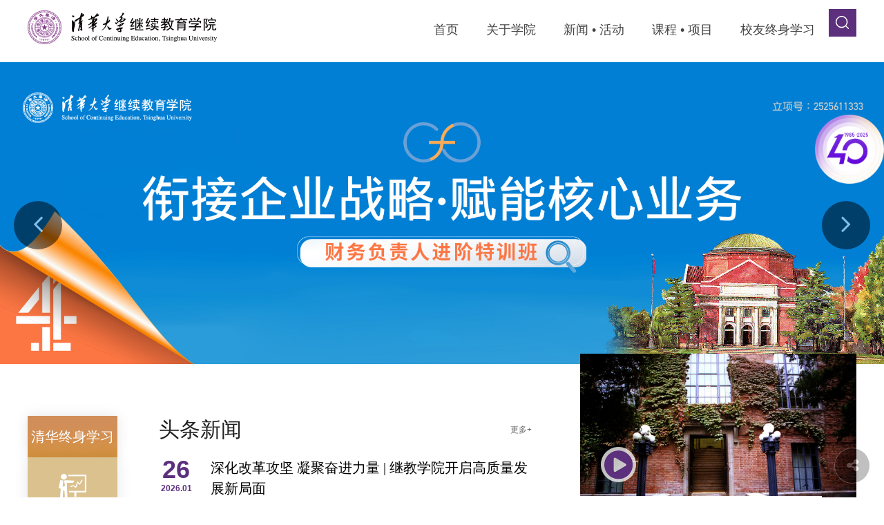

--- FILE ---
content_type: text/html
request_url: https://www.sce.tsinghua.edu.cn/index.htm
body_size: 11004
content:
<!DOCTYPE html>
<html>

<head>
<meta charset="utf-8">
<meta http-equiv="X-UA-Compatible" content="IE=edge,chrome=1" /> 
<meta name="renderer" content="webkit">
<meta name="viewport" content="width=device-width, initial-scale=1.0,viewport-fit=cover" />
<meta name="format-detection" content="telephone=no" />
<META name="description" content="清华大学继续教育学院" />
<title>清华大学继续教育学院</title><META Name="keywords" Content="清华大学继续教育学院" />

<link href="dfiles/26427/sites/css/index1013.css" rel="stylesheet" type="text/css">
<script src="dfiles/26427/script/jquery.js" type="text/javascript"></script>
<!--<script src="/dfiles/26427/script/jquery.min.js" type="text/javascript"></script>  -->

<script src="dfiles/26427/sites/js/38609a28efe1da66fb338fe868fc4428_comm.js" type="text/javascript"></script>
<script src="dfiles/26427/sites/js/slick.min.js"></script>
<link rel="stylesheet" href="dfiles/26427/sites/css/slick.css">
<script src="dfiles/26427/sites/js/jquery.selectric.min.js"></script>
<link rel="stylesheet" href="dfiles/26427/sites/css/selectric.css">
<script src="dfiles/26427/sites/js/trunk8.js"></script>
<style>
.selectric-wrapper{
     float: right;}
</style>
 <!--[if lt IE 9]>
    <style>
        body { display: block !important;}
        .ie-tips { position: fixed; top: 0; right: 0; bottom: 0; left: 0; z-index: 9999; background: #601986;}
        .ie-tips .tips-box { width: 40%; height: 400px; position: absolute; top: 50%; left: 30%; margin: -200px 0 0; background: url() no-repeat 50% 0;text-align: center;}
        .ie-tips .tips-box p { padding: 0; margin: 0; font-size: 24px; font-family: 'Microsoft YaHei'; line-height: 50px; color: #eee;}
        .ie-tips .tips-box p a{ color: #eee;}
    </style>
    <script>
        document.writeln("  <div class='ie-tips'><div class='tips-box'><p>抱歉，我们不再支持您的浏览器</p><p style='text-align: left;'>请升级您的Internet Explorer（IE）浏览器到<a href='https://support.microsoft.com/zh-cn/help/17621/internet-explorer-downloads' target='_blank'>最新版本( IE 9以上版本)</a>，或将<a href='https://ie.sogou.com/' target='_blank'>搜狗</a>、<a href='https://browser.360.cn/' target='_blank'>360</a>、<a href='https://browser.qq.com/' target='_blank'>QQ</a> 等浏览器切换到极速模式，您还可以下载安装 <a href='https://www.google.cn/chrome/' target='_blank'>谷歌</a>、<a href='https://www.firefox.com.cn/'>火狐</a> 浏览器以达到最佳浏览模式。</p></div></div>");
        document.execCommand("Stop");
    </script>
    <![endif]-->
<!--Announced by Visual SiteBuilder 9-->
<link rel="stylesheet" type="text/css" href="_sitegray/_sitegray_d.css" />
<script language="javascript" src="_sitegray/_sitegray.js"></script>
<!-- CustomerNO:77656262657232307e78475c5356574200000003435c -->
<link rel="stylesheet" type="text/css" href="index.vsb.css" />
<script type="text/javascript" src="/system/resource/js/counter.js"></script>
<script type="text/javascript">_jsq_(1002,'/index.jsp',-1,1693379278)</script>
</head>

<body>

<div class="header motion_1" id="header">
    <div class="mainWrap">
        <ul class="clearfix"><li><a href="index.htm" style="<!--color: #C10000;font-weight: bold-->">首页</a></li>
                
<li><a href="gyxy.htm">关于学院</a></li>
                
<li><a href="xw___hd.htm">新闻 • 活动</a></li>
                
<li><a href="http://xm.sce.tsinghua.edu.cn/">课程 • 项目</a></li>
                
<li><a href="xyzsxx.htm">校友终身学习</a></li>
                
     <li class="showonmobi"><a href="js___xy.htm">教师 • 学员</a></li>
                
     <li class="showonmobi"><a href="sx___sd.htm">思想 • 视点</a></li>
                
     <li class="showonmobi"><a href="gy___jl.htm">光影 • 记录</a></li>
                
     <li class="showonmobi"><a href="http://unesco.sce.tsinghua.edu.cn/">UNESCO教席</a></li>
                
     <li class="showonmobi"><a href="lxwm.htm">联系我们</a></li>
                
     <li class="showonmobi"><a href="zlxz.htm">资料下载</a></li>
                
  <li class="xgsou_ic" onclick="document.getElementById('light').style.display='block';document.getElementById('fade').style.display='block'"> <img src="style/ic_ser.png"></li>
        
        
        </ul>
 <div id="light" class="wh_xgsou" style="display: none;">
          <span class="xgsou_close showonmobi" onclick="document.getElementById('light').style.display='none'; document.getElementById('fade').style.display='none'">
            <img src="style/ic_close.png">
          </span>
          
          
            <div class="xgsou_box">
            
            <script type="text/javascript">
    function _nl_ys_check(){
        
        var keyword = document.getElementById('showkeycode1050174').value;
        if(keyword==null||keyword==""){
            alert("请输入你要检索的内容！");
            return false;
        }
        if(window.toFF==1)
        {
            document.getElementById("lucenenewssearchkey1050174").value = Simplized(keyword );
        }else
        {
            document.getElementById("lucenenewssearchkey1050174").value = keyword;            
        }
        var  base64 = new Base64();
        document.getElementById("lucenenewssearchkey1050174").value = base64.encode(document.getElementById("lucenenewssearchkey1050174").value);
        new VsbFormFunc().disableAutoEnable(document.getElementById("showkeycode1050174"));
        return true;
    } 
</script>
<form action="ssjgy.jsp?wbtreeid=1002" method="post" id="au1a" name="au1a" onsubmit="return _nl_ys_check()" style="display: inline">
 <input type="hidden" id="lucenenewssearchkey1050174" name="lucenenewssearchkey" value=""><input type="hidden" id="_lucenesearchtype1050174" name="_lucenesearchtype" value="1"><input type="hidden" id="searchScope1050174" name="searchScope" value="1">
<input name="showkeycode" id="showkeycode1050174" class="xgsou_inp" placeholder="请输入您要搜索的内容" maxlength="30">
 <input type="image" class="xgsou_btn" src="style/ic_ser3.png">

</form><script language="javascript" src="/system/resource/js/base64.js"></script><script language="javascript" src="/system/resource/js/formfunc.js"></script>

            
            </div>
          </div>
          
          
          <div id="fade" class="bk_xgsou" style="display: none;"></div>
    <div class="masklayer"></div>
    <div class="smenu" id="smenu"><i class="icon-menu"></i></div>
     
<!-- 网站logo图片地址请在本组件"内容配置-网站logo"处填写 -->
<a href="index.htm" title="继续教育学院" class="logo"><img src="dfiles/26427/sites/images/logo.jpg" alt="logo"></a>
    
</div>
</div>



<div class="content">


    <div class="topimgslider">    <script language="javascript" src="/system/resource/js/dynclicks.js"></script><ul>
    <li>
         <a href="http://xm.sce.tsinghua.edu.cn/info/1054/2078.htm" target="_blank">
              <div class="txt">
                   <div class="mainWrap">
                       <div class="text"><h2 onclick="_addDynClicks(&#34;wbimage&#34;, 1693379278, 1025247)"></h2></div>
                   </div>
               </div>
               <img src="images/fengmiantu.jpg">
        </a>
 
    </li>
   
                    
    <li>
         <a href="http://xm.sce.tsinghua.edu.cn/info/1054/2074.htm" target="_blank">
              <div class="txt">
                   <div class="mainWrap">
                       <div class="text"><h2 onclick="_addDynClicks(&#34;wbimage&#34;, 1693379278, 1025238)"></h2></div>
                   </div>
               </div>
               <img src="images/lunbotu.jpg">
        </a>
 
    </li>
   
                    
    <li>
         <a href="http://xm.sce.tsinghua.edu.cn/info/1054/2054.htm" target="_blank">
              <div class="txt">
                   <div class="mainWrap">
                       <div class="text"><h2 onclick="_addDynClicks(&#34;wbimage&#34;, 1693379278, 1025118)"></h2></div>
                   </div>
               </div>
               <img src="images/weixintupian_20251226165649_542_40.jpg">
        </a>
 
    </li>
   
                    
    <li>
         <a href="http://xm.sce.tsinghua.edu.cn/info/1054/2051.htm" target="_blank">
              <div class="txt">
                   <div class="mainWrap">
                       <div class="text"><h2 onclick="_addDynClicks(&#34;wbimage&#34;, 1693379278, 1024936)"></h2></div>
                   </div>
               </div>
               <img src="images/weixintupian_20251216095815_242_141.jpg">
        </a>
 
    </li>
   
                    
    <li>
         <a href="http://xm.sce.tsinghua.edu.cn/info/1054/2044.htm" target="_blank">
              <div class="txt">
                   <div class="mainWrap">
                       <div class="text"><h2 onclick="_addDynClicks(&#34;wbimage&#34;, 1693379278, 1024796)"></h2></div>
                   </div>
               </div>
               <img src="images/weixintupian_20251201192830_62_452.jpg">
        </a>
 
    </li>
   
                    
    <li>
         <a href="http://xm.sce.tsinghua.edu.cn/info/1054/2032.htm" target="_blank">
              <div class="txt">
                   <div class="mainWrap">
                       <div class="text"><h2 onclick="_addDynClicks(&#34;wbimage&#34;, 1693379278, 1022107)"></h2></div>
                   </div>
               </div>
               <img src="images/weixintupian01.jpg">
        </a>
 
    </li>
   
                    
    <li>
         <a href="http://xm.sce.tsinghua.edu.cn/info/1054/2019.htm" target="_blank">
              <div class="txt">
                   <div class="mainWrap">
                       <div class="text"><h2 onclick="_addDynClicks(&#34;wbimage&#34;, 1693379278, 1022012)"></h2></div>
                   </div>
               </div>
               <img src="images/gaojigongshangguanwanglunbotu.jpg">
        </a>
 
    </li>
   
                    
    <li>
         <a href="http://xm.sce.tsinghua.edu.cn/info/1054/2014.htm" target="_blank">
              <div class="txt">
                   <div class="mainWrap">
                       <div class="text"><h2 onclick="_addDynClicks(&#34;wbimage&#34;, 1693379278, 1021966)"></h2></div>
                   </div>
               </div>
               <img src="images/shuzhishidai-guanwanglunbotu.jpg">
        </a>
 
    </li>
   
                    
    <li>
         <a href="http://xm.sce.tsinghua.edu.cn/info/1054/1833.htm" target="_blank">
              <div class="txt">
                   <div class="mainWrap">
                       <div class="text"><h2 onclick="_addDynClicks(&#34;wbimage&#34;, 1693379278, 1020544)"></h2></div>
                   </div>
               </div>
               <img src="images/zhaoshengjianzhangtitu-tongguanwanglunbotu.jpg">
        </a>
 
    </li>
   
                    
    <li>
         <a href="http://xm.sce.tsinghua.edu.cn/info/1054/1994.htm" target="_blank">
              <div class="txt">
                   <div class="mainWrap">
                       <div class="text"><h2 onclick="_addDynClicks(&#34;wbimage&#34;, 1693379278, 1020535)"></h2></div>
                   </div>
               </div>
               <img src="images/weixintupian_2026-01-22_162001_250.jpg">
        </a>
 
    </li>
   
                    
    <li>
         <a href="http://xm.sce.tsinghua.edu.cn/info/1054/1912.htm" target="_blank">
              <div class="txt">
                   <div class="mainWrap">
                       <div class="text"><h2 onclick="_addDynClicks(&#34;wbimage&#34;, 1693379278, 1020377)"></h2></div>
                   </div>
               </div>
               <img src="images/AIxianfeng.jpg">
        </a>
 
    </li>
   
                    
    <li>
         <a href="http://xm.sce.tsinghua.edu.cn/info/1054/2078.htm" target="_blank">
              <div class="txt">
                   <div class="mainWrap">
                       <div class="text"><h2 onclick="_addDynClicks(&#34;wbimage&#34;, 1693379278, 1025247)"></h2></div>
                   </div>
               </div>
               <img src="images/fengmiantu.jpg">
          </a>
    </li>
   
                    
    <li>
         <a href="http://xm.sce.tsinghua.edu.cn/info/1054/2074.htm" target="_blank">
              <div class="txt">
                   <div class="mainWrap">
                       <div class="text"><h2 onclick="_addDynClicks(&#34;wbimage&#34;, 1693379278, 1025238)"></h2></div>
                   </div>
               </div>
               <img src="images/lunbotu.jpg">
          </a>
    </li>
   
                    
    <li>
         <a href="http://xm.sce.tsinghua.edu.cn/info/1054/2054.htm" target="_blank">
              <div class="txt">
                   <div class="mainWrap">
                       <div class="text"><h2 onclick="_addDynClicks(&#34;wbimage&#34;, 1693379278, 1025118)"></h2></div>
                   </div>
               </div>
               <img src="images/weixintupian_20251226165649_542_40.jpg">
          </a>
    </li>
   
                    
    <li>
         <a href="http://xm.sce.tsinghua.edu.cn/info/1054/2051.htm" target="_blank">
              <div class="txt">
                   <div class="mainWrap">
                       <div class="text"><h2 onclick="_addDynClicks(&#34;wbimage&#34;, 1693379278, 1024936)"></h2></div>
                   </div>
               </div>
               <img src="images/weixintupian_20251216095815_242_141.jpg">
          </a>
    </li>
   
                    
    <li>
         <a href="http://xm.sce.tsinghua.edu.cn/info/1054/2044.htm" target="_blank">
              <div class="txt">
                   <div class="mainWrap">
                       <div class="text"><h2 onclick="_addDynClicks(&#34;wbimage&#34;, 1693379278, 1024796)"></h2></div>
                   </div>
               </div>
               <img src="images/weixintupian_20251201192830_62_452.jpg">
          </a>
    </li>
   
                    
    <li>
         <a href="http://xm.sce.tsinghua.edu.cn/info/1054/2032.htm" target="_blank">
              <div class="txt">
                   <div class="mainWrap">
                       <div class="text"><h2 onclick="_addDynClicks(&#34;wbimage&#34;, 1693379278, 1022107)"></h2></div>
                   </div>
               </div>
               <img src="images/weixintupian01.jpg">
          </a>
    </li>
   
                    
    <li>
         <a href="http://xm.sce.tsinghua.edu.cn/info/1054/2019.htm" target="_blank">
              <div class="txt">
                   <div class="mainWrap">
                       <div class="text"><h2 onclick="_addDynClicks(&#34;wbimage&#34;, 1693379278, 1022012)"></h2></div>
                   </div>
               </div>
               <img src="images/gaojigongshangguanwanglunbotu.jpg">
          </a>
    </li>
   
                    
    <li>
         <a href="http://xm.sce.tsinghua.edu.cn/info/1054/2014.htm" target="_blank">
              <div class="txt">
                   <div class="mainWrap">
                       <div class="text"><h2 onclick="_addDynClicks(&#34;wbimage&#34;, 1693379278, 1021966)"></h2></div>
                   </div>
               </div>
               <img src="images/shuzhishidai-guanwanglunbotu.jpg">
          </a>
    </li>
   
                    
    <li>
         <a href="http://xm.sce.tsinghua.edu.cn/info/1054/1833.htm" target="_blank">
              <div class="txt">
                   <div class="mainWrap">
                       <div class="text"><h2 onclick="_addDynClicks(&#34;wbimage&#34;, 1693379278, 1020544)"></h2></div>
                   </div>
               </div>
               <img src="images/zhaoshengjianzhangtitu-tongguanwanglunbotu.jpg">
          </a>
    </li>
   
                    
    <li>
         <a href="http://xm.sce.tsinghua.edu.cn/info/1054/1994.htm" target="_blank">
              <div class="txt">
                   <div class="mainWrap">
                       <div class="text"><h2 onclick="_addDynClicks(&#34;wbimage&#34;, 1693379278, 1020535)"></h2></div>
                   </div>
               </div>
               <img src="images/weixintupian_2026-01-22_162001_250.jpg">
          </a>
    </li>
   
                    
    <li>
         <a href="http://xm.sce.tsinghua.edu.cn/info/1054/1912.htm" target="_blank">
              <div class="txt">
                   <div class="mainWrap">
                       <div class="text"><h2 onclick="_addDynClicks(&#34;wbimage&#34;, 1693379278, 1020377)"></h2></div>
                   </div>
               </div>
               <img src="images/AIxianfeng.jpg">
          </a>
    </li>
   
                    

</ul></div>

    <div class="mainWrap relative clearfix">

<div class="tools">
            <ul class="clearfix">                    
<li class="title"><a target="_blank">清华终身学习</a></li>

                 
<li class="motion ">
    <a target="_blank" onclick="_addDynClicks(&#34;wbimage&#34;, 1693379278, 79720)"> 
        <img src="dfiles/26427/sites/images/icon-glpx.jpg" alt="">
        <span>国家战略人才类</span>
    </a>
</li>

                 
<li class="motion ">
    <a target="_blank" onclick="_addDynClicks(&#34;wbimage&#34;, 1693379278, 79719)"> 
        <img src="dfiles/26427/sites/images/icon-ts.jpg" alt="">
        <span>专业技术人才类</span>
    </a>
</li>

                 
<li class="motion ">
    <a target="_blank" onclick="_addDynClicks(&#34;wbimage&#34;, 1693379278, 79721)"> 
        <img src="dfiles/26427/sites/images/icon-zyjl.jpg" alt="">
        <span>企业管理人才类</span>
    </a>
</li>

                 
<li class="motion ">
    <a target="_blank" onclick="_addDynClicks(&#34;wbimage&#34;, 1693379278, 79723)"> 
        <img src="dfiles/26427/sites/images/icon-jygl.jpg" alt="">
        <span>公共管理人才类</span>
    </a>
</li>

                 
<li class="motion ">
    <a target="_blank" onclick="_addDynClicks(&#34;wbimage&#34;, 1693379278, 79724)"> 
        <img src="images/icon-ycjy.png" alt="">
        <span>乡村振兴人才类</span>
    </a>
</li>

                 
<li class="motion ">
    <a target="_blank" onclick="_addDynClicks(&#34;wbimage&#34;, 1693379278, 79722)"> 
        <img src="dfiles/26427/sites/images/icon-gjjy.jpg" alt="">
        <span>国际交流研学类</span>
    </a>
</li>

                 
</ul>
        
        </div>

                

<div class="newslist">







<script language="javascript" src="/system/resource/js/centerCutImg.js"></script><script language="javascript" src="/system/resource/js/ajax.js"></script><h3><a href="index/ttxw.htm" class="more" target="_blank" rel="noopener noreferrer">更多+  </a>头条新闻</h3>
<ul>
<li>
    <div class="date"><span>26</span> 2026.01</div>
    <div class="wrapper">
         <a href="https://mp.weixin.qq.com/s/f1JwphYF6Q7tIqmpsyLINw" target="_blank" rel="noopener noreferrer">
             <h4>深化改革攻坚 凝聚奋进力量 | 继教学院开启高质量发展新局面</h4>
             <p style=" height:60px;display: -webkit-box;-webkit-box-orient: vertical; -webkit-line-clamp: 3;overflow: hidden;"></p>
         </a>
    </div>
</li>

<li>
    <div class="date"><span>21</span> 2026.01</div>
    <div class="wrapper">
         <a href="https://mp.weixin.qq.com/s/fp2V7QgRB2guc3pDbGoPsA" target="_blank" rel="noopener noreferrer">
             <h4>海淀夜校｜AI算力如何突围？这场“清智AI之夜”深度对话给你答案→</h4>
             <p style=" height:60px;display: -webkit-box;-webkit-box-orient: vertical; -webkit-line-clamp: 3;overflow: hidden;"></p>
         </a>
    </div>
</li>

<li>
    <div class="date"><span>21</span> 2026.01</div>
    <div class="wrapper">
         <a href="https://mp.weixin.qq.com/s/-B69Jzd9aDhH-tm7TqpRcg" target="_blank" rel="noopener noreferrer">
             <h4>关爱生命，“救”在身边——记国家急救日倡议活动暨120急救科普大课堂</h4>
             <p style=" height:60px;display: -webkit-box;-webkit-box-orient: vertical; -webkit-line-clamp: 3;overflow: hidden;"></p>
         </a>
    </div>
</li>

<li>
    <div class="date"><span>20</span> 2026.01</div>
    <div class="wrapper">
         <a href="https://mp.weixin.qq.com/s/Ei7yodiJQ-6ic0GJtcyAdA" target="_blank" rel="noopener noreferrer">
             <h4>大寒 | 中央企业学习共同体</h4>
             <p style=" height:60px;display: -webkit-box;-webkit-box-orient: vertical; -webkit-line-clamp: 3;overflow: hidden;"></p>
         </a>
    </div>
</li>

<li>
    <div class="date"><span>19</span> 2026.01</div>
    <div class="wrapper">
         <a href="https://mp.weixin.qq.com/s/vGLYugQVlbw2D429Of9GPA" target="_blank" rel="noopener noreferrer">
             <h4>人工智能赋能能源电力行业研讨会在清华大学举行</h4>
             <p style=" height:60px;display: -webkit-box;-webkit-box-orient: vertical; -webkit-line-clamp: 3;overflow: hidden;"></p>
         </a>
    </div>
</li>

<li>
    <div class="date"><span>13</span> 2026.01</div>
    <div class="wrapper">
         <a href="https://mp.weixin.qq.com/s/leFETrIp4E3M2BWHNzlQOw" target="_blank" rel="noopener noreferrer">
             <h4>以智为翼 共启华章</h4>
             <p style=" height:60px;display: -webkit-box;-webkit-box-orient: vertical; -webkit-line-clamp: 3;overflow: hidden;"></p>
         </a>
    </div>
</li>

<li>
    <div class="date"><span>13</span> 2026.01</div>
    <div class="wrapper">
         <a href="https://mp.weixin.qq.com/s/4Xl6JEA0-Pe5ejBJR96f0Q" target="_blank" rel="noopener noreferrer">
             <h4>学习感想 | 怀“三心”赴清华 携真知践沃土</h4>
             <p style=" height:60px;display: -webkit-box;-webkit-box-orient: vertical; -webkit-line-clamp: 3;overflow: hidden;"></p>
         </a>
    </div>
</li>

<li>
    <div class="date"><span>08</span> 2026.01</div>
    <div class="wrapper">
         <a href="info/1009/9814.htm" target="_blank" rel="noopener noreferrer">
             <h4>清华大中小学人工智能通识教育年终研讨会成功举办</h4>
             <p style=" height:60px;display: -webkit-box;-webkit-box-orient: vertical; -webkit-line-clamp: 3;overflow: hidden;">12月19日，清华大中小学人工智能通识教育年终研讨会在清华科技园顺利召开。作为中小学人工智能通识课程体系建设与师资培养计划的重要组成部分，本次会议吸引了来自全国各地的近400位人工智能领域专家学者、大中小学教师代表及企业代表，通过线上...</p>
         </a>
    </div>
</li>

</ul><script>_showDynClickBatch(['dynclicks_u5_9830','dynclicks_u5_9828','dynclicks_u5_9824','dynclicks_u5_9822','dynclicks_u5_9820','dynclicks_u5_9818','dynclicks_u5_9816','dynclicks_u5_9814'],[9830,9828,9824,9822,9820,9818,9816,9814],"wbnews", 1693379278)</script>
</div>



     <div class="addi">
           <ul class="vdo">



<li>
   <a href="info/1010/9341.htm" target="_blank" class="vdoimg"> <img src="/__local/1/16/1C/96C463AC8C85B4E9948B4065C45_00D7E3E3_42B4F.jpg"><b></b> </a>
   <a href="gy___jl.htm" target="_blank" class="channel"><span>光影 • 记录</span></a>
   <a href="info/1010/9341.htm" target="_blank">
       <h4>新时代终⾝学习赋能计划</h4>
       <p sub-line="2">新时代终⾝学习赋能计划</p>
   </a>
</li>

                
<li>
   <a href="info/1010/9252.htm" target="_blank" class="vdoimg"> <img src="/__local/D/62/BB/E8D2E16627C588E392E1CB72BA2_4324A13F_60F7D.jpg"><b></b> </a>
   <a href="gy___jl.htm" target="_blank" class="channel"><span>光影 • 记录</span></a>
   <a href="info/1010/9252.htm" target="_blank">
       <h4>新型电力攀登计划：引领电力能源行业人才培养新征程</h4>
       <p sub-line="2">新型电力攀登计划：引领电力能源行业人才培养新征程</p>
   </a>
</li>

                
<li>
   <a href="info/1010/8398.htm" target="_blank" class="vdoimg"> <img src="/__local/8/93/D3/4A51B765712ECDC8FF4DC878768_F4F902D9_6A66.jpg"><b></b> </a>
   <a href="gy___jl.htm" target="_blank" class="channel"><span>光影 • 记录</span></a>
   <a href="info/1010/8398.htm" target="_blank">
       <h4>布局新产业，谋定新未来——新产业发展湛蓝计划论坛剪影</h4>
       <p sub-line="2">布局新产业，谋定新未来——新产业发展湛蓝计划论坛剪影</p>
   </a>
</li>

                
</ul>
     
            <div class="advert">
                <div class="wrapper" /*style="height: 825px;" */>
                    <h3>招生简章</h3>
                      <div class="l-zs-tit">
                        <ul>
                            <li class="on"><span>国家战略人才类</span></li>
                            <li><span>专业技术人才类</span></li>
                            <li><span>企业管理人才类</span></li>
                            <li><span>教育管理人才类</span></li>
                            <li><span>国际交流研学类</span></li>
                        </ul>
                    </div>
                    <div class="l-zs-box">
                        <div class="box on">
                            <div class="zs-box-top">
                                <div class="pic"><img src="images/l-zs.jpg" alt=""></div>
                            <!--    <p>国家战略人才类</p>  -->
                            </div>
                            <div class="zs-box-down"><script language="javascript" src="/system/resource/js/openlink.js"></script><ul>
    <LI><a href="https://www.sce.tsinghua.edu.cn/info/1121/8462.htm" target="_blank" title="" onclick="_addDynClicks(&#34;wburl&#34;, 1693379278, 96303)">劳模工匠创新培训班</a></li>
    <LI><a href="https://www.sce.tsinghua.edu.cn/info/1121/8463.htm" target="_blank" title="" onclick="_addDynClicks(&#34;wburl&#34;, 1693379278, 96304)">工程师现代工程能力提升研修班</a></li>
    <LI><a href="https://www.sce.tsinghua.edu.cn/info/1121/8476.htm" target="_blank" title="" onclick="_addDynClicks(&#34;wburl&#34;, 1693379278, 96331)">中国移动江苏公司DICT人才菁英计划培训班（二期）</a></li>
    <LI><a href="https://www.sce.tsinghua.edu.cn/info/1121/8475.htm" target="_blank" title="" onclick="_addDynClicks(&#34;wburl&#34;, 1693379278, 96332)">中国华电集团科学思维与创新实践学习项目</a></li>
    <LI><a href="https://www.sce.tsinghua.edu.cn/info/1121/8474.htm" target="_blank" title="" onclick="_addDynClicks(&#34;wburl&#34;, 1693379278, 96333)">中国航发企业导师研修班</a></li>
    <LI><a href="https://www.sce.tsinghua.edu.cn/info/1121/8473.htm" target="_blank" title="" onclick="_addDynClicks(&#34;wburl&#34;, 1693379278, 96334)">中国电气装备卓越工程师培养研修班项目</a></li>
    <LI><a href="https://www.sce.tsinghua.edu.cn/info/1121/8472.htm" target="_blank" title="" onclick="_addDynClicks(&#34;wburl&#34;, 1693379278, 96335)">中船集团总师及科技拔尖人才能力提升研修班</a></li>
    <LI><a href="https://www.sce.tsinghua.edu.cn/info/1121/8471.htm" target="_blank" title="" onclick="_addDynClicks(&#34;wburl&#34;, 1693379278, 96336)">长庆油田拔尖技术专家创新研修班</a></li>
    <LI><a href="https://www.sce.tsinghua.edu.cn/info/1121/8470.htm" target="_blank" title="" onclick="_addDynClicks(&#34;wburl&#34;, 1693379278, 96337)">华润集团数智人才培养专题学习项目</a></li>
</ul>
</div>
                        </div>
                        <div class="box">
                            <div class="zs-box-top">
                                <div class="pic"><img src="images/l-zs.jpg" alt=""></div>
                               <!--   <p>专业技术人才类</p> -->
                            </div>
                            <div class="zs-box-down"><ul>
    <LI><a href="http://xm.sce.tsinghua.edu.cn/info/1054/2078.htm" target="_blank" title="" onclick="_addDynClicks(&#34;wburl&#34;, 1693379278, 113546)">心智奥秘与人格发展研修班（第3期）</a></li>
    <LI><a href="http://xm.sce.tsinghua.edu.cn/info/1054/2071.htm" target="_blank" title="" onclick="_addDynClicks(&#34;wburl&#34;, 1693379278, 113519)">大模型工程师学习班</a></li>
    <LI><a href="http://xm.sce.tsinghua.edu.cn/info/1054/2051.htm" target="_blank" title="" onclick="_addDynClicks(&#34;wburl&#34;, 1693379278, 113151)">具身智能研习班</a></li>
    <LI><a href="http://xm.sce.tsinghua.edu.cn/info/1054/2027.htm" target="_blank" title="" onclick="_addDynClicks(&#34;wburl&#34;, 1693379278, 110962)">生态中国领军企业家培养计划招生简章（二期）</a></li>
    <LI><a href="http://xm.sce.tsinghua.edu.cn/info/1054/1912.htm" target="_blank" title="" onclick="_addDynClicks(&#34;wburl&#34;, 1693379278, 109163)">AI先锋智汇营在线学习项目（蔚蓝计划二期）</a></li>
    <LI><a href="http://xm.sce.tsinghua.edu.cn/info/1054/1807.htm" target="_blank" title="" onclick="_addDynClicks(&#34;wburl&#34;, 1693379278, 98979)">工商管理课程系列——金融学基础</a></li>
</ul>
</div>
                        </div>
                        <div class="box">
                            <div class="zs-box-top">
                                <div class="pic"><img src="images/l-zs.jpg" alt=""></div>
                               <!--   <p>企业管理人才类</p>  -->
                            </div>
                            <div class="zs-box-down"><ul>
    <LI><a href="http://xm.sce.tsinghua.edu.cn/info/1054/2012.htm" target="_blank" title="" onclick="_addDynClicks(&#34;wburl&#34;, 1693379278, 98982)">中央企业学习共同体2026年学习计划</a></li>
    <LI><a href="http://xm.sce.tsinghua.edu.cn/info/1054/2074.htm" target="_blank" title="" onclick="_addDynClicks(&#34;wburl&#34;, 1693379278, 113540)">财务负责人进阶特训班</a></li>
    <LI><a href="http://xm.sce.tsinghua.edu.cn/info/1054/2072.htm" target="_blank" title="" onclick="_addDynClicks(&#34;wburl&#34;, 1693379278, 113527)">AI时代的全球产业链与中国企业出海专题班</a></li>
    <LI><a href="http://xm.sce.tsinghua.edu.cn/info/1054/2054.htm" target="_blank" title="" onclick="_addDynClicks(&#34;wburl&#34;, 1693379278, 113337)">新时代终身学习赋能计划在线学习项目（2026）（总第五期）</a></li>
    <LI><a href="http://xm.sce.tsinghua.edu.cn/info/1054/2052.htm" target="_blank" title="" onclick="_addDynClicks(&#34;wburl&#34;, 1693379278, 113173)">企业中层管理者能力提升学习项目（四期）</a></li>
    <LI><a href="http://xm.sce.tsinghua.edu.cn/info/1054/2044.htm" target="_blank" title="" onclick="_addDynClicks(&#34;wburl&#34;, 1693379278, 112977)">广东省新粤商赋能研修班（交叉融合与科技创新专题）4期班</a></li>
    <LI><a href="http://xm.sce.tsinghua.edu.cn/info/1054/2032.htm" target="_blank" title="" onclick="_addDynClicks(&#34;wburl&#34;, 1693379278, 113526)">中国卓越企业工商管理高级研修班（53期）</a></li>
    <LI><a href="http://xm.sce.tsinghua.edu.cn/info/1054/2028.htm" target="_blank" title="" onclick="_addDynClicks(&#34;wburl&#34;, 1693379278, 110963)">宁夏优质企业管理创新与高质量发展研修班</a></li>
    <LI><a href="http://xm.sce.tsinghua.edu.cn/info/1054/2021.htm" target="_blank" title="" onclick="_addDynClicks(&#34;wburl&#34;, 1693379278, 110949)">新时代商会卓越领航计划</a></li>
    <LI><a href="http://xm.sce.tsinghua.edu.cn/info/1054/2019.htm" target="_blank" title="" onclick="_addDynClicks(&#34;wburl&#34;, 1693379278, 110946)">高级工商管理研修班（80期）</a></li>
</ul>
</div>
                        </div>
                        <div class="box">
                            <div class="zs-box-top">
                                <div class="pic"><img src="images/l-zs.jpg" alt=""></div>
                              <!--    <p>公共管理人才类</p>  -->
                            </div>
                            <div class="zs-box-down"><ul>
    <LI><a href="http://xm.sce.tsinghua.edu.cn/info/1054/2056.htm" target="_blank" title="" onclick="_addDynClicks(&#34;wburl&#34;, 1693379278, 113530)">贯通培养·拔尖创新——新时代基础教育协同发展研修班</a></li>
    <LI><a href="http://xm.sce.tsinghua.edu.cn/info/1054/2061.htm" target="_blank" title="" onclick="_addDynClicks(&#34;wburl&#34;, 1693379278, 113531)">学校突发事件应对专题研修班（第二期）</a></li>
    <LI><a href="http://xm.sce.tsinghua.edu.cn/info/1054/1963.htm" target="_blank" title="" onclick="_addDynClicks(&#34;wburl&#34;, 1693379278, 113532)">AI赋能中小学课堂教学改革与教师AI素养提升项目</a></li>
    <LI><a href="http://xm.sce.tsinghua.edu.cn/info/1054/1964.htm" target="_blank" title="" onclick="_addDynClicks(&#34;wburl&#34;, 1693379278, 113533)">“如何讲好AI通识课”—— 人工智能通识课教师专业能力提升项目通知</a></li>
    <LI><a href="http://xm.sce.tsinghua.edu.cn/info/1054/1965.htm" target="_blank" title="" onclick="_addDynClicks(&#34;wburl&#34;, 1693379278, 113534)">“如何讲好AI通识课”—— 人工智能通识课教师专业能力提升培养计划（高校教师）通知</a></li>
    <LI><a href="http://xm.sce.tsinghua.edu.cn/info/1054/2017.htm" target="_blank" title="" onclick="_addDynClicks(&#34;wburl&#34;, 1693379278, 113535)">特级教师学术领导力与教学成果培育工作坊</a></li>
    <LI><a href="http://xm.sce.tsinghua.edu.cn/info/1054/1954.htm" target="_blank" title="" onclick="_addDynClicks(&#34;wburl&#34;, 1693379278, 113536)">研究生导师AI素养与专业发展能力提升项目</a></li>
    <LI><a href="http://xm.sce.tsinghua.edu.cn/info/1054/1962.htm" target="_blank" title="" onclick="_addDynClicks(&#34;wburl&#34;, 1693379278, 113537)">中小学科学教育创新与AI素养提升项目</a></li>
    <LI><a href="http://xm.sce.tsinghua.edu.cn/info/1054/1970.htm" target="_blank" title="" onclick="_addDynClicks(&#34;wburl&#34;, 1693379278, 113538)">育见未来：县中特色办学与教育振兴行动研修项目</a></li>
    <LI><a href="http://xm.sce.tsinghua.edu.cn/info/1054/1988.htm" target="_blank" title="" onclick="_addDynClicks(&#34;wburl&#34;, 1693379278, 113539)">生成式人工智能赋能教育教学改革与创新项目</a></li>
</ul>
</div>
                        </div>
                        <div class="box">
                            <div class="zs-box-top">
                                <div class="pic"><img src="images/l-zs.jpg" alt=""></div>
                              <!--    <p>国际交流研学类</p>  -->
                            </div>
                            <div class="zs-box-down"><ul>
</ul>
</div>
                        </div>
                    </div>
                  
                </div>
            </div>
        </div>

        

    </div>

</div>



                

                <script type="text/javascript">

            $(function(){



                $('.topimgslider ul').slick({

                  infinite: true,

                  slidesToShow: 1,

                  slidesToScroll: 1,

                  autoplay: true,

                  centerMode: false,

                  arrows:true,
                  fade:true,

                  prevArrow:"<div class='pre arrow'><i class='icon-angle-left'></i></div>",

                  nextArrow:"<div class='next arrow'><i class='icon-angle-right'></i></div>",

                  responsive: [{

                      breakpoint: 1200,

                      settings: {

                            vertical: false

                        }



                    }]



                });

                $('.vdo').slick({

                  infinite: true,

                  slidesToShow: 1,

                  slidesToScroll: 1,

                  autoplay: true,

                  centerMode: false,

                  arrows:false,

                  prevArrow:"<div class='pre arrow'><i class='icon-angle-left'></i></div>",

                  nextArrow:"<div class='next arrow'><i class='icon-angle-right'></i></div>",

                    dots:true



                });

            })

    </script>

    



<div class="righttools"><div class="i icon-angle-up" id="toup" title="返回顶部"></div><div class="i icon-share" title="分享" id="share"></div><div class="sharewrapper bdsharebuttonbox" data-tag="share_1"><a class="i icon-wechat" title="微信" id="wechatshare" onclick="shareTo('wechat')"></a><a class="i icon-weibo" title="微博" id="weiboshare" onclick="shareTo('sina')"></a><a class="i icon-qq" title="QQ好友" id="qqshare" onclick="shareTo('qq')"></a></div>



    </div>
  
  
    
 <script type="text/javascript" src="dfiles/26427/sites/js/jquery.qrcode.min.js"></script> <!--  20220119新增分享  生成微信二维码 -->
  <style>
    /*20220119新增分享*/
   .qrid_zz {
      position: fixed;
      width: 100%;
      height: 100%;
      background: rgba(0, 0, 0, 0.9);
      display: none;
      top: 0;
      left: 0;
      z-index: 1000;
      display: none;
      justify-content: center;
      align-items: center;}

   .qrid_zz #qrid {
      padding: 8px;
      background: #fff;
      border-radius: 5px;}
   /*分享*/
</style>   
<!-- 20220119新增分享 分享微信二维码 -->
   <div class="qrid_zz">
    <div id="qrid"></div>
</div>
<!-- 20220119新增分享 分享微信二维码 -->   
      <!--20220119新增分享 分享js  s -->
       <script>
        console.log(document.location.href);//本页面地址，如localhost/html/index.html
        function shareTo(stype) {
            var ftit = '';
            var flink = '';
            var lk = '';
            //获取文章标题
            ftit = document.getElementsByTagName("title")[0];;//此处的class名应该根据自己本身页面的class来取
            //获取网页中内容的第一张图片
            flink = 'https://' + window.location.host + $('.logo img').eq(0).attr('src');
            if (typeof flink == 'undefined') {
                flink = '';
            }
            //当内容中没有图片时，设置分享图片为网站logo
            if (flink == '') {
                /**
                 * 此处根据自己页面的样式以及布局进行改变处理
                 *
                 */
                lk = 'https://' + window.location.host + 'images/logo.png';
            }
            //如果是上传的图片则进行绝对路径拼接
            if (flink.indexOf('/uploads/') != -1) {
                lk = 'http://' + window.location.host + flink;
            }
            //百度编辑器自带图片获取
            if (flink.indexOf('ueditor') != -1) {
                lk = flink;
            }
            /**
             * 进行QQ分享测试时，本地的页面会分享报错，需要用部署地址，可用'http://www.baidu.com'来代替document.location.href，进行测试查看效果
             */
            //qq空间接口的传参
            if (stype == 'qzone') {
                window.open('https://sns.qzone.qq.com/cgi-bin/qzshare/cgi_qzshare_onekey?url=' + document.location.href + '?sharesource=qzone&title=' + ftit + '&pics=' + lk + '&summary=' + document.querySelector('meta[name="description"]').getAttribute('content'));
            }
            //新浪微博接口的传参
            if (stype == 'sina') {
                window.open('http://service.weibo.com/share/share.php?url=' + document.location.href + '?sharesource=weibo&title=' + ftit + '&pic=' + lk + '&appkey=2706825840');
            }
            //qq好友接口的传参
            if (stype == 'qq') {
                //获取meta标签的值，然后分享
                window.open('http://connect.qq.com/widget/shareqq/index.html?url=' + document.location.href + '?sharesource=qzone&title=' + ftit + '&pics=' + lk + '&summary=' + document.querySelector('meta[name="description"]').getAttribute('content') + '&desc= 清华大学继续教育学院');
            }
            //生成二维码给微信扫描分享
            if (stype == 'wechat') {
    
                //http://zixuephp.net/inc/qrcode_img.php是生成微信二维码的网址，后面的url跟我们自己的网址，然后他会以二维码的形式输出
                var qrstr = document.location.href;
                if ($('#qrid')[0].innerHTML == "") {
                    $('#qrid').qrcode(qrstr);
                }
                $('.qrid_zz')[0].style.display = "flex";
    
            }
        }

        $('.qrid_zz').click(function () {
            $('.qrid_zz')[0].style.display = "none";
        })
    </script>
    <!-- 20220119新增分享 分享js  e -->   
    
    
    
<div class="footer">

    <div class="footerwrapper clearfix">

        <div class="mainWrap">

                <div class="code">    <div class="code_1"><img src="dfiles/26427/sites/images/s2dcode.jpg">
                    <span>清华终身学习小程序</span>
                </div>
                
                
<div class="code_1"><img src="dfiles/26427/sites/images/2dcode-1.jpg">
                    <span>清华终身学习公众号</span>
                </div>
                
                
</div>
            <div class="ur">

                <ul class="clearfix"><li><a href="js___xy.htm" onclick="_addDynClicks(&#34;wburl&#34;, 1693379278, 69927)">教师 • 学员</a></li>

                    
<li><a href="gy___jl.htm" onclick="_addDynClicks(&#34;wburl&#34;, 1693379278, 69929)">光影 • 记录</a></li>

                    
<li><a href="http://unesco.sce.tsinghua.edu.cn/" onclick="_addDynClicks(&#34;wburl&#34;, 1693379278, 69930)">UNESCO教席</a></li>

                    
<li><a href="lxwm.htm" onclick="_addDynClicks(&#34;wburl&#34;, 1693379278, 69931)">联系我们</a></li>

                    
<li><a href="zlxz.htm" onclick="_addDynClicks(&#34;wburl&#34;, 1693379278, 69932)">资料下载</a></li>

                    
</ul>

                

               <img src="dfiles/26427/sites/images/logobtm.jpg" alt="" onclick="_addDynClicks(&#34;wbimage&#34;, 1693379278, 59938)">





            
<img src="dfiles/26427/sites/images/logobtmtxt.jpg" alt="" class="t" onclick="_addDynClicks(&#34;wbimage&#34;, 1693379278, 59939)">

<img src="style/727.jpg" style="height:0;width:0;overflow:hidden;display:block;">



            
</div>

          

        </div>

    </div>

    <div class="copyrights">

            <div class="mainWrap">

            <div class="right">    
    
    
    
  

    
<script language="javascript">    
<!--    
    function doLinksu15(o)    
    {    
        var link=document.getElementsByName("su15")[0];    
        var index=link.selectedIndex;    
        if (index==-1 || index>=link.options.length)    
        {    
          return;    
        }    
        var value = link.options[index].value;    
        var obj = document.getElementById("hu15");    
        obj.href = value;
        var wburlid =link.options[index].getAttribute("aa1013238aa");
        _addDynClicks('wburl',1693379278,wburlid)
            
                     obj.target = "_blank"
                    
         if(document.all){
          obj.click();     
        }         
         else 
        { 
          window.open(value);
         }
       
       if(o.selectedIndex != 0)    
       {    
           o.selectedIndex = 0;    
       }    
    }    
-->    
</script>  
<table>    
    <tr><td align="center">    
            <span class="titlestyle1013238"></span> <a id="hu15"></a> 
            <select name="su15" onChange="doLinksu15(this)">    
                <option value="">友情链接&nbsp;&nbsp;&nbsp;&nbsp;&nbsp;&nbsp;&nbsp;&nbsp;&nbsp;&nbsp;&nbsp;</option>    
                <option vsbhrefname="value" aa1013238aa="69924" value="http://www.tsinghua.edu.cn">清华大学    
                <option vsbhrefname="value" aa1013238aa="69925" value="http://news.tsinghua.edu.cn">清华大学新闻网    
                <option vsbhrefname="value" aa1013238aa="69926" value="http://thtm.tsinghua.edu.cn">清华大学继续教育与认证网    
                <option vsbhrefname="value" aa1013238aa="76373" value="https://www.itsinghua.com/">清华终身学习    
                </select>    
        </td><tr></table><b class="button">▾</b></div>

           <!-- 版权内容请在本组件"内容配置-版权"处填写 -->
<p><span>版权所有 © 清华大学继续教育学院</span><span>地址：北京清华大学双清综合楼20层</span><span>邮编：100084</span><span>电话：86-10-62799966</span><span>传真：86-10-62796220</span></p>
             
         <script language="javascript" src="_dwr/engine.js"></script><script language="javascript" src="_dwr/util.js"></script><script language="javascript" src="_dwr/interface/PageCounterDWR.js"></script>访问量：<span id="a1013240" name="a1013240"></span>   

<script>
function getvisittimea1013240()
{       
    PageCounterDWR.getVisittime('1693379278','1002','TOTAL_COUNTER','678893','6',callbackdataa1013240)
}
function callbackdataa1013240(data)
{
    document.getElementById("a1013240").innerHTML = data; 
}
getvisittimea1013240();
</script>

            </div>

    </div>

</div>

<a href="http://xm.sce.tsinghua.edu.cn/jianyuan40/" target="_blank" class="button-link">
            <img src="images/1111.png" alt="点击跳转" class="button-image">
        </a>
</body>
<script>
    $(function() {
    $(".topimgslider").addClass("on");
        $(".l-zs-tit ul li").click(function() {
            $(this).addClass("on").siblings().removeClass("on");
            var i = $(this).index();
            $(".content .addi .advert .l-zs-box .box").eq(i).addClass("on").siblings().removeClass("on");
        })
    })
</script>
</html>


--- FILE ---
content_type: text/css
request_url: https://www.sce.tsinghua.edu.cn/dfiles/26427/sites/css/index1013.css
body_size: 3028
content:
/* Scss Document */

@import url(base.jpg.css);
@import url(../fonts/stylesheet.jpg.css);
.content {
    padding-bottom: 80px;
}

.content .topimgslider li {
    text-align: right;
    width: 100%;
    position: relative;
}
.content .topimgslider li a{ display: block; overflow: hidden}

.content .topimgslider li .txt {
    position: absolute;
    width: 100%;
    left: 0;
    bottom: 0;
    text-align: left;
    z-index: 0;
}

.content .topimgslider li .txt .mainWrap .text {
    color: #fff;
    margin-right: 450px;
}

.content .topimgslider li .txt .mainWrap .text h2 {
    font-size: 28px;
    line-height: 3.5em;
    font-weight: 600;
    white-space: nowrap;
    text-overflow: ellipsis;
    overflow: hidden;
}

.content .topimgslider li .txt .mainWrap .text p {
    padding-top: 10px;
}

.content .topimgslider li .txt:after {
    content: "";
    position: absolute;
    left: 0;
    top: 0;
    height: 100%;
    width: 100%;
    background: #5c307d;
    z-index: -1;
    opacity: 0.5;
}

.content .topimgslider li img {
    width: 100%;
    display: inline-block;
    transition: 2s;
    transform: scale(1.1);
}

 .content .topimgslider.on li.slick-active img{ transform: scale(1)}

.content .topimgslider .arrow {
    position: absolute;
    top: 50%;
    background: #000;
    color: #fff;
    font-size: 40px;
    height: 70px;
    width: 70px;
    margin-top: -35px;
    border-radius: 50%;
    opacity: 0.5;
    filter: alpha(opacity=50);
    text-align: center;
    cursor: pointer;
    z-index: 1;
}

.content .topimgslider .arrow i {
    line-height: 65px;
}

.content .topimgslider .arrow.pre {
    left: 20px;
}

.content .topimgslider .arrow.next {
    right: 20px;
}

.content .topimgslider .arrow:hover {
    opacity: 0.4;
    filter: alpha(opacity=40);
}

.content .tools {
    width: 130px;
    float: left;
    padding-top: 40px;
}

.content .tools li {
    text-align: center;
    padding: 22px 0 22px;
    background: #dbc18e;
    color: #fff;
    font-size: 15px;
    box-shadow: 0 0 20px rgba(0, 0, 0, 0.1);
}

.content .tools li:hover {
    background: #5c307d;
}

.content .tools li a {
    color: #fff;
    display: block;
}

.content .tools li span {
    display: block;
    padding: 10px 0 0 0;
}

.content .tools li.title {
    font-size: 20px;
    font-weight: bold;
    background: #D79537 url(../images/yellowbg.jpg) repeat-x top;
    height: 60px;
    line-height: 60px;
    padding: 0;
}

.content .newslist {
    margin: 0 470px 0 190px;
}

.content .newslist h3 {
    font-size: 30px;
    line-height: 2em;
    padding: 30px 0 10px 0;
}

.content .newslist h3 a {
    float: right;
    font-size: 12px;
    color: #666;
}

.content .newslist h3 a:hover {
    color: #d18e59;
}

.content .newslist ul .date {
    float: left;
    font-weight: 700;
    width: 50px;
    color: #5c307d;
    text-align: center;
    font-family: arial, Helvetica;
}

.content .newslist ul .date span {
    font-size: 36px;
    font-weight: 700;
    line-height: 1em;
}

.content .newslist ul .wrapper {
    margin-left: 75px;
}

.content .newslist ul .wrapper h4 {
    font-size: 20px;
    line-height: 1.5em;
    padding-bottom: 5px;
}

.content .newslist ul .wrapper p {
    color: #777;
}

.content .newslist ul li {
    padding-bottom: 24px;
}

.content .addi {
    position: absolute;
    right: 0;
    top: -50px;
    width: 400px;
}

.content .addi .vdo img {
    width: 100%;
}

.content .addi .vdo .vdoimg {
    position: relative;
    display: block;
}

.content .addi .vdo .vdoimg b {
    background: url(../images/vdoplayer.jpg) no-repeat;
    height: 51px;
    width: 51px;
    position: absolute;
    bottom: 60px;
    left: 30px;
}

.content .addi .vdo .vdoimg:hover b {
    opacity: 0.7;
    filter: alpha(opacity=0.8);
}

.content .addi .vdo a.channel {
    background: #fff;
    display: block;
    margin-top: -40px;
    position: relative;
    z-index: 1;
    font-size: 12px;
    padding-top: 22px;
    margin-right: 50px;
    color: #fff;
    font-weight: bold;
}

.content .addi .vdo a.channel span {
    display: inline-block;
    background: #5c307d;
    line-height: 26px;
    padding: 0 10px;
    border-radius: 13px;
}

.content .addi .vdo a.channel:hover span {
    background: #DBC18E;
}

.content .addi .vdo h4 {
    font-size: 16px;
    line-height: 1.5em;
    padding: 15px 0 5px 0;
}

.content .addi .vdo p {
    color: #777;
}

.content .addi .vdo .slick-dots {
    position: absolute;
    bottom: -40px;
    width: 100%;
    text-align: center;
}

.content .addi .vdo .slick-dots li {
    display: inline-block;
    width: auto;
    float: none;
    vertical-align: middle;
}

.content .addi .vdo .slick-dots li button {
    background: #A8B3C6;
    border: 0 none;
    border-radius: 7px;
    cursor: pointer;
    display: block;
    font-size: 0;
    height: 12px;
    line-height: 0;
    margin: 0 8px;
    outline: medium none;
    padding: 0;
    width: 12px;
}

.content .addi .vdo .slick-dots li.slick-active button {
    background: #5c307d;
}

.content .addi .advert {
    background: #42275C no-repeat bottom;
    color: #fff;
    margin-top: 80px;
}

.content .addi .advert .wrapper {
    padding: 25px;
}

.content .addi .advert h3 {
    font-size: 30px;
    font-weight: bold;
    line-height: 1em;
}

.content .addi .advert .l-zs-box {
    margin-top: 20px;
}

.content .addi .advert .l-zs-box .box {
    display: none;
}

.content .addi .advert .l-zs-box .box.on {
    display: block;
}

.zs-box-top {
    position: relative;
}

.zs-box-top .pic {
    position: relative;
    padding-top: 35.29%;
    overflow: hidden;
    cursor: pointer;
}

.zs-box-top .pic img {
    position: absolute;
    left: 0;
    top: 0;
    width: 100%;
    height: 100%;
    object-fit: cover;
    transition: all .6s;
}

.zs-box-top .pic:hover img {
    transform: scale(1.1);
}

.zs-box-top p {
    position: absolute;
    left: 0;
    right: 0;
    bottom: 0;
    line-height: 50px;
    padding: 0 10px;
    font-size: 24px;
    color: #fff;
    background: url(../images/zs-bt-bg.png) no-repeat left center;
    background-size: cover;
}

.zs-box-down {
    margin-top: 15px;
    margin-bottom: 15px;
}

.zs-box-down ul {
    /* height: 370px; */
    overflow-y: auto;
}

.zs-box-down ul li {
    padding-left: 8px;
    line-height: 37px;
    background: url(../images/l-zs-list.png) no-repeat left center;
}

.zs-box-down ul li a {
    display: block;
    font-size: 16px;
    color: #fefefe;
    overflow: hidden;
    text-overflow: ellipsis;
    white-space: nowrap;
}

.zs-box-down ul li:hover a {
    color: #DBC18E;
}

.l-zs-tit ul {
    font-size: 0;
    margin-top: 30px;
}

.l-zs-tit ul li {
    position: relative;
    display: inline-block;
    width: 20%;
    border-top: 1px solid rgba(255, 255, 255, .2);
    cursor: pointer;
}

.l-zs-tit ul li::before {
    position: absolute;
    content: "";
    left: 50%;
    top: 9px;
    transform: translateX(-50%);
    border: 8px solid transparent;
    border-bottom: 8px solid rgba(246, 214, 152, .1);
    opacity: 0;
}

.l-zs-tit ul li.on::before {
    opacity: 1;
}

.l-zs-tit ul li:after {
    content: "";
    position: absolute;
    left: 10px;
    right: 10px;
    bottom: 0;
    top: 25px;
    background: rgba(246, 214, 152, .1);
    opacity: 0;
}

.l-zs-tit ul li.on:after {
    opacity: 1;
}

.l-zs-tit ul li span {
    position: relative;
    display: block;
    padding-top: 20px;
    position: relative;
    display: block;
    padding-top: 35px;
    width: 15px;
    padding-left: 15px;
    padding-right: 15px;
    padding-bottom: 10px;
    width: 15px;
    font-size: 16px;
    color: #fff;
    margin-left: auto;
    margin-right: auto;
}

.l-zs-tit ul li span::after {
    content: "";
    position: absolute;
    width: 8px;
    height: 8px;
    border-radius: 50%;
    top: -5px;
    left: 50%;
    transform: translateX(-50%);
    border: 1px solid #fff;
}

.l-zs-tit ul li span::before {
    content: "";
    position: absolute;
    width: 20px;
    height: 20px;
    border-radius: 50%;
    top: -10px;
    left: 50%;
    transform: translateX(-50%);
    background: rgba(246, 214, 152, .1);
    display: none;
}

.l-zs-tit ul li.on span {
    font-weight: bold;
    color: #f6d698;
}

.l-zs-tit ul li.on span::after {
    border: 1px solid #f6d698;
    background: #f6d698;
}

.l-zs-tit ul li.on span::before {
    display: block;
}


/* .content .addi .advert a {
    color: #fff;
}

.content .addi .advert .txt {
    padding: 15px 0;
}

.content .addi .advert .txt a {
    display: inline-block;
    font-size: 15px;
    line-height: 1.75em;
}

.content .addi .advert .txt a:hover {
    color: #d18e59;
}

.content .addi .advert .more {
    line-height: 50px;
    text-align: center;
    font-size: 16px;
    display: block;
    background: #be913c;
    background: rgba(190, 145, 60, 0.5);
}

.content .addi .advert .more:hover {
    background: #be913c;
} */

@media screen and (max-width: 1200px) {
    .content .topimgslider li .txt .mainWrap .text {
        margin-right: 0;
    }
    .content .topimgslider li .txt .mainWrap .text h2 {
        text-align: center;
        font-size: 20px;
    }
    .content .tools {
        width: auto;
        position: relative;
        padding-top: 0;
        width: 100%;
    }
    .content .tools li {
        text-align: center;
        width: 16.66%;
        float: left;
        height: 65px;
    }
    .content .tools li a {
        color: #fff;
        display: block;
    }
    .content .tools li span {
        display: block;
        padding: 10px 0 0 0;
    }
    .content .tools li.title {
        font-size: 24px;
        font-weight: normal;
        background: none;
        color: #000;
        height: 90px;
        line-height: 90px;
        padding: 0;
        text-align: center;
        width: 100%;
        box-shadow: none;
    }
    .content .tools li.title a {
        color: #000;
    }
    .content .newslist {
        margin-left: 0;
        margin-right: 0;
        float: left;
        width: 65%;
    }
    .content .newslist h3,
    .content .newslist ul {
        margin-right: 40px;
    }
    .content .newslist ul .wrapper h4 {
        font-size: 18px;
    }
    .content .addi {
        position: static;
        margin-top: 40px;
        float: right;
        width: 35%;
    }
    .content .addi .advert .more {
        font-size: 14px;
    }
}

@media screen and (max-width: 700px) {
    .content .newslist {
        width: 100%;
    }
    .content .newslist h3,
    .content .newslist ul {
        margin-right: 0;
    }
    .content .addi {
        width: 100%;
    }
    .content .addi .advert {
        background-size: cover;
    }
}

@media screen and (max-width: 600px) {
    .content .topimgslider .arrow {
        display: none !important;
    }
    .content .topimgslider li .txt .mainWrap .text h2 {
        font-size: 16px;
        font-weight: normal;
    }
    .content .tools li {
        width: 33.33%;
    }
}

@media screen and (min-width: 1024px) {
    .content {padding-bottom:10px;}
}

.button-link {
    position: fixed; /* 设置为绝对定位 */
    top: 30%; /* 距离顶部50% */
    right: 0; /* 距离右侧0 */
    transform: translateY(-50%); /* 垂直居中 */
    z-index: 1000; /* 确保按钮在最上层 */
}

/* 设置按钮图片的样式 */
.button-image {
    width: 100px; /* 图片宽度 */
    height: 100px; /* 图片高度 */
    cursor: pointer; /* 鼠标悬停时显示为手型 */

--- FILE ---
content_type: text/css
request_url: https://www.sce.tsinghua.edu.cn/dfiles/26427/sites/css/slick.css
body_size: 620
content:
/* Slider */
.slick-slider
{
    position: relative;

    display: block;
    box-sizing: border-box;

    -webkit-user-select: none;
       -moz-user-select: none;
        -ms-user-select: none;
            user-select: none;

    -webkit-touch-callout: none;
    -khtml-user-select: none;
    -ms-touch-action: pan-y;
        touch-action: pan-y;
    -webkit-tap-highlight-color: transparent;}

.slick-list
{
    position: relative;

    display: block;
    overflow: hidden;

    margin: 0;
    padding: 0;}
.slick-list:focus
{
    outline: none;}
.slick-list.dragging
{
    cursor: pointer;
    cursor: hand;}

.slick-slider .slick-track,
.slick-slider .slick-list
{
    -webkit-transform: translate3d(0, 0, 0);
       -moz-transform: translate3d(0, 0, 0);
        -ms-transform: translate3d(0, 0, 0);
         -o-transform: translate3d(0, 0, 0);
            transform: translate3d(0, 0, 0);}

.slick-track
{
    position: relative;
    top: 0;
    left: 0;

    display: block;
    margin-left: auto;
    margin-right: auto;}
.slick-track:before,
.slick-track:after
{
    display: table;

    content: '';}
.slick-track:after
{
    clear: both;}
.slick-loading .slick-track
{
    visibility: hidden;}

.slick-slide
{
    display: none;
    float: left;

    height: 100%;
    min-height: 1px;}
[dir='rtl'] .slick-slide
{
    float: right;}
.slick-slide img
{
    display: block;}
.slick-slide.slick-loading img
{
    display: none;}
.slick-slide.dragging img
{
    pointer-events: none;}
.slick-initialized .slick-slide
{
    display: block;}
.slick-loading .slick-slide
{
    visibility: hidden;}
.slick-vertical .slick-slide
{
    display: block;

    height: auto;

    border: none;}
.slick-arrow.slick-hidden {
    display: none;}

--- FILE ---
content_type: text/css
request_url: https://www.sce.tsinghua.edu.cn/dfiles/26427/sites/css/selectric.css
body_size: 1219
content:
/*======================================
  Selectric v1.13.0
======================================*/

.selectric-wrapper {
  position: relative;
  cursor: pointer;}

.selectric-responsive {
  width: 100%;}

.selectric {
  border: 1px solid #DDD;
  border-radius: 0px;
  background: #F8F8F8;
  position: relative;
  overflow: hidden;}

.selectric .label {
  display: block;
  white-space: nowrap;
  overflow: hidden;
  text-overflow: ellipsis;
  margin: 0 38px 0 10px;
  font-size: 12px;
  line-height: 38px;
  color: #444;
  height: 38px;
  -webkit-user-select: none;
     -moz-user-select: none;
      -ms-user-select: none;
          user-select: none;}

.selectric .button {
  display: block;
  position: absolute;
  right: 0;
  top: 0;
  width: 38px;
  height: 38px;
  line-height: 38px;
  background-color: #F8f8f8;
  color: #BBB;
  text-align: center;
  font: 0/0 a;
  *font: 20px/38px Lucida Sans Unicode, Arial Unicode MS, Arial;}

.selectric .button:after {
  content: " ";
  position: absolute;
  top: 0;
  right: 0;
  bottom: 0;
  left: 0;
  margin: auto;
  width: 0;
  height: 0;
  border: 4px solid transparent;
  border-top-color: #BBB;
  border-bottom: none;}

.selectric-focus .selectric {
  border-color: #aaaaaa;}

.selectric-hover .selectric {
  border-color: #c4c4c4;}

.selectric-hover .selectric .button {
  color: #a2a2a2;}

.selectric-hover .selectric .button:after {
  border-top-color: #a2a2a2;}

.selectric-open {
  z-index: 9999;}

.selectric-open .selectric {
  border-color: #c4c4c4;}

.selectric-open .selectric-items {
  display: block;}

.selectric-disabled {
  filter: alpha(opacity=50);
  opacity: 0.5;
  cursor: default;
  -webkit-user-select: none;
     -moz-user-select: none;
      -ms-user-select: none;
          user-select: none;}

.selectric-hide-select {
  position: relative;
  overflow: hidden;
  width: 0;
  height: 0;}

.selectric-hide-select select {
  position: absolute;
  left: -100%;}

.selectric-hide-select.selectric-is-native {
  position: absolute;
  width: 100%;
  height: 100%;
  z-index: 10;}

.selectric-hide-select.selectric-is-native select {
  position: absolute;
  top: 0;
  left: 0;
  right: 0;
  height: 100%;
  width: 100%;
  border: none;
  z-index: 1;
  box-sizing: border-box;
  opacity: 0;}

.selectric-input {
  position: absolute !important;
  top: 0 !important;
  left: 0 !important;
  overflow: hidden !important;
  clip: rect(0, 0, 0, 0) !important;
  margin: 0 !important;
  padding: 0 !important;
  width: 1px !important;
  height: 1px !important;
  outline: none !important;
  border: none !important;
  *font: 0/0 a !important;
  background: none !important;}

.selectric-temp-show {
  position: absolute !important;
  visibility: hidden !important;
  display: block !important;}

/* Items box */
.selectric-items {
  display: none;
  position: absolute;
  top: 100%;
  left: 0;
  background: #F8F8F8;
  border: 1px solid #c4c4c4;
  z-index: -1;
  box-shadow: 0 0 10px -6px;}

.selectric-items .selectric-scroll {
  height: 100%;
  overflow: auto;}

.selectric-above .selectric-items {
  top: auto;
  bottom: 100%;}

.selectric-items ul, .selectric-items li {
  list-style: none;
  padding: 0;
  margin: 0;
  font-size: 12px;
  line-height: 20px;
  min-height: 20px;}

.selectric-items li {
  display: block;
  padding: 10px;
  color: #666;
  cursor: pointer;}

.selectric-items li.selected {
  background: #E0E0E0;
  color: #444;}

.selectric-items li.highlighted {
  background: #D0D0D0;
  color: #444;}

.selectric-items li:hover {
  background: #D5D5D5;
  color: #444;}

.selectric-items .disabled {
  filter: alpha(opacity=50);
  opacity: 0.5;
  cursor: default !important;
  background: none !important;
  color: #666 !important;
  -webkit-user-select: none;
     -moz-user-select: none;
      -ms-user-select: none;
          user-select: none;}

.selectric-items .selectric-group .selectric-group-label {
  font-weight: bold;
  padding-left: 10px;
  cursor: default;
  -webkit-user-select: none;
     -moz-user-select: none;
      -ms-user-select: none;
          user-select: none;
  background: none;
  color: #444;}

.selectric-items .selectric-group.disabled li {
  filter: alpha(opacity=100);
  opacity: 1;}

.selectric-items .selectric-group li {
  padding-left: 25px;}

--- FILE ---
content_type: text/css
request_url: https://www.sce.tsinghua.edu.cn/index.vsb.css
body_size: 650
content:
.xgsou_ic img{
background:#5c307d;
margin-top: 13px;}


/* 搜索弹窗 */

.bk_xgsou{ display:none; position: fixed;
     top: 0%; left: 0%; width: 100%; height: 100vh;
    background-color:#000; z-index:1001;
     -moz-opacity: 0.80; opacity:.80; 
     filter: alpha(opacity=80);}
.wh_xgsou { display:none;position: fixed; top:0px; left: 0px;
     width:100%; height: 100vh;
        z-index:1002;}

.xgsou_close{ position: fixed; top:50px; right: 50px;
width: 48px; height: 48px;}

.xgsou_box{ width: 550px; margin: auto; overflow: hidden;
    height: 43px;
    background: #fff;
    top: 46%;
    position: relative;}

.xgsou_inp{ width: 100%;
    -webkit-appearance:none; appearance:none; background:none;
    border-style: none;
    font-size:14px; color:#333; 
    height:43px; line-height:43px; 
    text-indent: 10px;
    width:-moz-calc(100% - 110px);}
.xgsou_btn{ position: absolute; top:0px; right: 0px;
     width:100px; height: 45px;
    -webkit-appearance:none; appearance:none; 
    border-style: none;
    background:none;
    text-align:center; cursor:pointer;
    background: #5c307d;}
@media screen and (max-width: 1200px){
.xgsou_ic {
text-align: center;}.xgsou_ic img{}

.xgsou_box{
width:80%;}
}

.content .tools li.on1 {background:#5c307d;}
.titlestyle1013238{ line-height: 30px; height: 30px; color: #b0aab5;}



--- FILE ---
content_type: text/css
request_url: https://www.sce.tsinghua.edu.cn/dfiles/26427/sites/css/base.jpg.css
body_size: 3256
content:
@charset "UTF-8";
/* Scss Document */
/***************
TsingStone Info&Art Design Studio
the Academy of Arts & Design, Tsinghua University
Author:Jason Woo 
***************/
html, body, div, span, object, iframe, h1, h2, h3, h4, h5, h6, p, blockquote, pre, a, abbr, acronym, address, figure, figcaption, code, del, dfn, em, button, q, dl, dt, dd, ol, ul, li, fieldset, form, legend, table, tf, tr, th {
  border: 0px;
  padding: 0px;
  font-size: 100%;
  margin: 0px;
  font-family: inherit;
  -webkit-font-smoothing: subpixel-antialiased;
  -webkit-text-size-adjust: 100%;
  font-weight: normal;
  word-break: break-word;}

body {
  background: #fff;
  color: #222;
  line-height: 1.6em;
  font-size: 12px;
  font-family: "微软雅黑", "Microsoft YaHei", "PingFang SC", "Hiragino Sans GB", PingHei, STHeiti;
  margin: 0px;
  max-width: 2560px;}

input[type="text"], input[type="password"], textarea, select {
  font-family: "微软雅黑", "Microsoft YaHei", "PingFang SC", "Hiragino Sans GB", PingHei, STHeiti;
 /*background-color: #FFFFFF;*/
  font-size: 12px;
  outline: none;
  padding: 0;
  -webkit-appearance: none;
  border-radius: 0;
background: #3d3047;
    border: 0;
    line-height: 30px;
    height: 30px;
    color: #b0aab5;
    padding: 0 38px 0 10px;
}

img {
  border: 0px;
  vertical-align: bottom;
  -ms-interpolation-mode: bicubic;}

a {
  text-decoration: none;
  color: #000;}

a:hover {
  text-decoration: none;
  color: #d18e59;}

ul, li {
  list-style-type: none;}

.left {
  float: left;}

.right {
  float: right;}

.clearfix:after {
  display: block;
  content: '';
  clear: both;
  height: 0px;
  visibility: hidden;}

.relative {
  position: relative;}

.clearfix {
  *display: table;
  *zoom: 1;}

.clear {
  clear: both;
  overflow: hidden;
  height: 0;}

*::selection {
  background: #5C307D;
  color: #FFFFFF;
  text-shadow: none;}

*::-moz-selection {
  background: #5C307D;
  color: #FFFFFF;
  text-shadow: none;}

.mainWrap {
  width: 1200px;
  margin: auto;}

.ie6 {
  text-align: center;
  font-size: 14px;
  background: #FC6;
  line-height: 60px;}

.ie6 span {
  float: right;
  margin-right: 30px;
  cursor: pointer;}

.masklayer {
  background: rgba(0, 0, 0, 0.9);
  left: 0;
  top: 0;
  width: 100%;
  height: 100%;
  position: fixed;
  z-index: 999;
  display: none;}

.pagerwrapper {
  padding: 30px 0;}

.pager {
  clear: both;
  margin: 25px 0;
  font-size: 16px;
  font-family: Arial, Helvetica, sans-serif;
  text-align: center;
  position: relative;
  padding: 0 100px;}

.pager a {
  background: none;
  border: 0 !important;
  color: #5c307d;
  display: inline-block;
  line-height: 32px;
  margin: 0 2px;
  padding: 0 10px;
  height: 32px;
  border-radius: 3px;
  vertical-align: middle;}

.pager b {
  background: none;
  color: #5c307d;
  display: inline-block;
  line-height: 32px;
  margin: 0 2px;
  padding: 0 10px;
  height: 32px;
  vertical-align: middle;}

.pager a:hover, .pager a.current {
  background-color: #5c307d;
  border: none !important;
  color: #FFFFFF;
  font-weight: bold;
  text-decoration: none;
  line-height: 34px;
  height: 34px;
  padding: 0 11px;}

.pager .p {
  position: absolute;
  left: 0;
  top: 0;}

.pager .n {
  right: 0;
  left: auto;}

.pager input {
  height: 32px;
  line-height: 32px;
  width: 30px;
  text-align: center;
  background: none;
  border: 1px solid #aaa;
  vertical-align: middle;
  border-radius: 3px;
  margin: 0 5px;}

.pager span {
  padding: 0  0 0 20px;
  color: #777;}

@media screen and (max-width: 600px) {
  .pager a {
    display: none;}

  .pager .p {
    display: block;}

  .pager {
    height: 32px;} }
/*comm section header footer*/
.header {
  position: absolute;
  top: 0;
  width: 100%;
  background: #fff;
  z-index: 100;
  height: 90px;}
  .header .headerwrapper {
    padding: 30px 0 0 0;}
  .header .smenu {
    display: none;}
  .header .navwrapper {
    float: right;}
  .header ul {
    float: right;}
  .header ul li {
    float: left;}
    .header ul li.showonmobi {
      display: none;}
    .header ul li a {
      color: #444;
      font-size: 18px;
      display: inline-block;
      padding: 0 20px;
      line-height: 86px;
      padding-bottom: 4px;
      font-family: "微软雅黑", "Microsoft YaHei", Arial, Helvetica;}
      .header ul li a:hover {
        color: #d18e59;}
    .header ul li.current a {
      color: #7B1AA4;
      border-bottom: 4px solid  #7B1AA4;
      padding-bottom: 0;}
  .header .logo img {
    margin-top: 15px;}
  .header .slogan {
    display: inline-block;
    padding-bottom: 10px;
    position: relative;
    margin-left: 35px;}
    .header .slogan:before {
      content: "";
      position: absolute;
      top: 50%;
      left: -15px;
      margin-top: -8px;
      background: #825F91;
      height: 6px;
      width: 6px;
      border-radius: 50%;}
    .header .slogan img {
      width: 232px;}
  .header.fixed {
    position: fixed;
    box-shadow: 0 2px 5px rgba(0, 0, 0, 0.1);
    height: 60px;}
    .header.fixed .logo img {
      width: 160px;}
    .header.fixed ul li a {
      line-height: 56px;}

.content {
  margin-top: 90px;}

.footer .footerwrapper {
  background: #ececec;}
  .footer .footerwrapper img {
    margin: 25px 0 35px 0;}
  .footer .footerwrapper img.t {
    margin-left: 30px;}
  .footer .footerwrapper .ur {
    float: left;}
    .footer .footerwrapper .ur img {
      width: 200px;
      vertical-align: middle;}
  .footer .footerwrapper ul {
    padding-top: 30px;
    padding-bottom: 20px;
    border-bottom: 1px solid #ccc;}
    .footer .footerwrapper ul li {
      float: left;
      font-size: 13px;}
      .footer .footerwrapper ul li a {
        display: block;
        padding-right: 25px;}
.footer .code {
  top: 40px;
  text-align: center;
  color: #777;
  position: relative;
  float: right;
  }
  .footer .code span {
    display: block;}
  .footer .code img {
    margin: 0 0 10px 0;}
  .footer .code .code_1 {
    float: left;
    padding: 0 1px;}
.footer .copyrights {
  background: #22132d;
  padding: 10px 0;
  color: #b0aab5;
  line-height: 30px;}
  .footer .copyrights .right {
    height: 30px;
    border: 0;
    width: 200px;
    margin-left: 30px;position: relative;}

    .footer .copyrights .right .selectric {
      background: #3d3047;
      border: 0;}
    .footer .copyrights .right .selectric .label {
      line-height: 30px;
      height: 30px;
      color: #b0aab5;}
    .footer .copyrights .right .selectric .button {
      background: none;
      line-height: 30px;
      height: 30px;}
  .footer .copyrights span {
   padding-right: 20px;}
.footer .copyrights .right  .button{    position: absolute;
    top: 1px;
    right: -6px;
    display: block;
    height: 32px;}
/*motion*/
.motion {
  transition: all .2s ease-out;}

.motion_1 {
  transition: all 0.5s ease-out;}

.righttools {
  position: fixed;
  right: 20px;
  bottom: 20px;
  width: 52px;
  z-index: 999;}
  .righttools .i {
    display: block;
    cursor: pointer;
    opacity: 0.25;
    filter: alpha(opacity=25);
    width: 50px;
    height: 50px;
    border: 1px solid #fff;
    background: #000;
    border-radius: 50%;
    color: #fff;
    text-align: center;
    font-size: 30px;
    line-height: 45px;}
    .righttools .i:hover {
      opacity: 0.3;
      filter: alpha(opacity=30);}
  .righttools .sharewrapper {
    display: none;}
    .righttools .sharewrapper .i {
      opacity: 1;
      filter: alpha(opacity=100);}
    .righttools .sharewrapper a {
      padding: 0;
      margin: 0;}
  .righttools #toup {
    display: none;}
  .righttools #share {
    font-size: 20px;
    line-height: 48px;}
  .righttools #wechatshare {
    background: #51C332;
    font-size: 20px;
    line-height: 48px;}
  .righttools #weiboshare {
    background: #E6162D;
    font-size: 22px;
    line-height: 48px;}
  .righttools #qqshare {
    background: #0188FB;
    font-size: 20px;
    line-height: 48px;}

@media screen and (max-width: 1200px) {
  .mainWrap {
    width: auto;
    padding: 0 25px;}

  .header {
    height: 60px;}
    .header ul {
      display: none;}
    .header .smenu {
      display: block;
      position: absolute;
      right: 25px;
      top: 22px;
      z-index: 1001;}
      .header .smenu i {
        background: #5c307d;
        color: #fff;
        padding: 5px;
        margin-left: 10px;
        margin-right: -5px;}
      .header .smenu.active i {
        background: none;
        font-size: 30px;
        margin-right: -30px;}
      .header .smenu.active .icon-menu:before {
        content: '\ea1f';}
    .header .logo img {
      width: 110px;}
    .header .slogan {
      padding-bottom: 2px;}
      .header .slogan:before {
        margin-top: -6px;}
    .header.active ul {
      position: absolute;
      display: block;
      z-index: 1000;
      width: 100%;
      left: 0;
      top: 0;
      padding-top: 60px;}
      .header.active ul li {
        float: none;}
        .header.active ul li.showonmobi {
          display: block;}
        .header.active ul li a {
          color: #fff;
          display: block;
          text-align: center;
          margin: 0;
          padding: 0;
          line-height: 2.2em;
          font-size: 16px;
          border-bottom: 1px solid rgba(255, 255, 255, 0.1);}
        .header.active ul li.current a {
          background: #5c307d;
          border: 0;}
        .header.active ul li ul {
          position: static;
          margin-left: 0;
          width: auto;
          padding: 0 0 20px 0;
          background: none;}
          .header.active ul li ul li {
            border-bottom: 0;}
            .header.active ul li ul li.nv {
              display: block;}
          .header.active ul li ul a {
            font-size: 16px;}

  .content {
    margin-top: 60px;}

  .footer .footerwrapper ul {
    display: none;}
  .footer .copyrights {
    padding: 25px 0;
    line-height: 20px;}
    .footer .copyrights span {
     /* display: block;}*/ }
@media screen and (max-width: 700px) {
  .footer .code img {
    height: 100px;} }
@media screen and (max-width: 600px) {
  .header .slogan {
    display: none;}
 .footer .copyrights span {
      display: block;} }
  .footer .footerwrapper {
    padding-bottom: 30px;
    text-align: center;}
    .footer .footerwrapper .code {
      float: none;
      margin-bottom: 42px;
      }
      .footer .footerwrapper .code img {
        height: auto;}
      .footer .footerwrapper .code .code_1 {
        float: none;
        display: inline-block;}
    .footer .footerwrapper img {
      margin: 10px;}
      .footer .footerwrapper img.t {
        margin-left: 0;}
  .footer .copyrights .right {
    width: 100%;
    margin-left: 0;
    float: none;
    margin-bottom: 10px;}
.titlestyle1013238{
     display: none !important;
}
.footer .copyrights .right  table{
width: 100%;

 }
input[type="text"], input[type="password"], textarea, select {width: 100%;}
.footer .copyrights .right .button{
      top: 6px;
    right: 13px;
}
 }

--- FILE ---
content_type: text/css
request_url: https://www.sce.tsinghua.edu.cn/dfiles/26427/sites/fonts/stylesheet.jpg.css
body_size: 8679
content:
/* This stylesheet generated by Transfonter (https://transfonter.org) on May 9, 2017 1:51 AM */

@font-face {
  font-family: 'icon';
src: url(icon.eot?2394.jpg);
src: url(icon.eot?23948535#i.jpg) format('embedded-opentype'),
       url(icon.woff2?2394.jpg) format('woff2'),
       url(icon.woff?2394.jpg) format('woff'),
       url(icon.ttf?2394.jpg) format('truetype'),
       url(icon.svg?23948535#.jpg) format('svg');
  font-weight: normal;
  font-style: normal;}


@font-face {
  font-family: 'philosopher';
src: url(philosopher-regular-webfont.eot?2494.jpg);
src: url(philosopher-regular-webfont.eot?24945271#i.jpg) format('embedded-opentype'),
       url(philosopher-regular-webfont.woff?2494.jpg) format('woff'),
       url(philosopher-regular-webfont.ttf?2494.jpg) format('truetype'),
       url(philosopher-regular-webfont.svg?24945271#philosopher-reg.jpg) format('svg');
  font-weight: normal;
  font-style: normal;}

 [class^="icon-"]:before, [class*=" icon-"]:before {
  font-family: "icon";
  font-style: normal;
  font-weight: normal;
  speak: none;
 
  display: inline-block;
  text-decoration: inherit;
  width: 1em;
  margin-right: .2em;
  text-align: center;
  /* opacity: .8; */
 
  /* for safety - reset parent styles, that can break glyph codes*/
  font-variant: normal;
  text-transform: none;
 
  /* fix buttons height, for twitter bootstrap */
  line-height: 1em;
 
  /* animation center compensation - margins should be symmetric */
  /* remove if not needed */
  margin-left: .2em;
 
  /* you can be more comfortable with increased icons size */
  /* font-size: 120%; */
 
  /* font smoothing. that was taken from twbs */
  -webkit-font-smoothing: antialiased;
  -moz-osx-font-smoothing: grayscale;}
 
.icon-book:before { content: '\e800';} /* '' */
.icon-ajust:before { content: '\e801';} /* '' */
.icon-tint:before { content: '\e802';} /* '' */
.icon-toggle-off:before { content: '\e803';} /* '' */
.icon-toggle-on:before { content: '\e804';} /* '' */
.icon-check:before { content: '\e805';} /* '' */
.icon-check-empty:before { content: '\e806';} /* '' */
.icon-circle:before { content: '\e807';} /* '' */
.icon-circle-empty:before { content: '\e808';} /* '' */
.icon-circle-thin:before { content: '\e809';} /* '' */
.icon-circle-notch:before { content: '\e80a';} /* '' */
.icon-dot-circled:before { content: '\e80b';} /* '' */
.icon-asterisk:before { content: '\e80c';} /* '' */
.icon-gift:before { content: '\e80d';} /* '' */
.icon-fire:before { content: '\e80e';} /* '' */
.icon-magnet:before { content: '\e80f';} /* '' */
.icon-chart-bar:before { content: '\e810';} /* '' */
.icon-chart-area:before { content: '\e811';} /* '' */
.icon-chart-pie:before { content: '\e812';} /* '' */
.icon-chart-line:before { content: '\e813';} /* '' */
.icon-ticket:before { content: '\e814';} /* '' */
.icon-credit-card:before { content: '\e815';} /* '' */
.icon-floppy:before { content: '\e816';} /* '' */
.icon-megaphone:before { content: '\e817';} /* '' */
.icon-hdd:before { content: '\e818';} /* '' */
.icon-key:before { content: '\e819';} /* '' */
.icon-fork:before { content: '\e81a';} /* '' */
.icon-rocket:before { content: '\e81b';} /* '' */
.icon-bug:before { content: '\e81c';} /* '' */
.icon-certificate:before { content: '\e81d';} /* '' */
.icon-tasks:before { content: '\e81e';} /* '' */
.icon-filter:before { content: '\e81f';} /* '' */
.icon-beaker:before { content: '\e820';} /* '' */
.icon-magic:before { content: '\e821';} /* '' */
.icon-cab:before { content: '\e822';} /* '' */
.icon-taxi:before { content: '\e823';} /* '' */
.icon-truck:before { content: '\e824';} /* '' */
.icon-bus:before { content: '\e825';} /* '' */
.icon-bicycle:before { content: '\e826';} /* '' */
.icon-motorcycle:before { content: '\e827';} /* '' */
.icon-train:before { content: '\e828';} /* '' */
.icon-subway:before { content: '\e829';} /* '' */
.icon-ship:before { content: '\e82a';} /* '' */
.icon-money:before { content: '\e82b';} /* '' */
.icon-euro:before { content: '\e82c';} /* '' */
.icon-pound:before { content: '\e82d';} /* '' */
.icon-dollar:before { content: '\e82e';} /* '' */
.icon-rupee:before { content: '\e82f';} /* '' */
.icon-yen:before { content: '\e830';} /* '' */
.icon-rouble:before { content: '\e831';} /* '' */
.icon-shekel:before { content: '\e832';} /* '' */
.icon-try:before { content: '\e833';} /* '' */
.icon-won:before { content: '\e834';} /* '' */
.icon-bitcoin:before { content: '\e835';} /* '' */
.icon-viacoin:before { content: '\e836';} /* '' */
.icon-sort:before { content: '\e837';} /* '' */
.icon-sort-down:before { content: '\e838';} /* '' */
.icon-sort-up:before { content: '\e839';} /* '' */
.icon-sort-alt-up:before { content: '\e83a';} /* '' */
.icon-sort-alt-down:before { content: '\e83b';} /* '' */
.icon-sort-name-up:before { content: '\e83c';} /* '' */
.icon-sort-name-down:before { content: '\e83d';} /* '' */
.icon-sort-number-up:before { content: '\e83e';} /* '' */
.icon-sort-number-down:before { content: '\e83f';} /* '' */
.icon-hammer:before { content: '\e840';} /* '' */
.icon-gauge:before { content: '\e841';} /* '' */
.icon-sitemap:before { content: '\e842';} /* '' */
.icon-spinner:before { content: '\e843';} /* '' */
.icon-coffee:before { content: '\e844';} /* '' */
.icon-food:before { content: '\e845';} /* '' */
.icon-beer:before { content: '\e846';} /* '' */
.icon-user-md:before { content: '\e847';} /* '' */
.icon-stethoscope:before { content: '\e848';} /* '' */
.icon-heartbeat:before { content: '\e849';} /* '' */
.icon-ambulance:before { content: '\e84a';} /* '' */
.icon-medkit:before { content: '\e84b';} /* '' */
.icon-h-sigh:before { content: '\e84c';} /* '' */
.icon-bed:before { content: '\e84d';} /* '' */
.icon-hospital:before { content: '\e84e';} /* '' */
.icon-building:before { content: '\e84f';} /* '' */
.icon-building-filled:before { content: '\e850';} /* '' */
.icon-bank:before { content: '\e851';} /* '' */
.icon-smile:before { content: '\e852';} /* '' */
.icon-frown:before { content: '\e853';} /* '' */
.icon-meh:before { content: '\e854';} /* '' */
.icon-anchor:before { content: '\e855';} /* '' */
.icon-terminal:before { content: '\e856';} /* '' */
.icon-eraser:before { content: '\e857';} /* '' */
.icon-puzzle:before { content: '\e858';} /* '' */
.icon-shield:before { content: '\e859';} /* '' */
.icon-extinguisher:before { content: '\e85a';} /* '' */
.icon-bullseye:before { content: '\e85b';} /* '' */
.icon-wheelchair:before { content: '\e85c';} /* '' */
.icon-language:before { content: '\e85d';} /* '' */
.icon-graduation-cap:before { content: '\e85e';} /* '' */
.icon-paw:before { content: '\e85f';} /* '' */
.icon-spoon:before { content: '\e860';} /* '' */
.icon-cube:before { content: '\e861';} /* '' */
.icon-cubes:before { content: '\e862';} /* '' */
.icon-recycle:before { content: '\e863';} /* '' */
.icon-tree:before { content: '\e864';} /* '' */
.icon-database:before { content: '\e865';} /* '' */
.icon-server:before { content: '\e866';} /* '' */
.icon-lifebuoy:before { content: '\e867';} /* '' */
.icon-rebel:before { content: '\e868';} /* '' */
.icon-empire:before { content: '\e869';} /* '' */
.icon-bomb:before { content: '\e86a';} /* '' */
.icon-soccer-ball:before { content: '\e86b';} /* '' */
.icon-tty:before { content: '\e86c';} /* '' */
.icon-binoculars:before { content: '\e86d';} /* '' */
.icon-plug:before { content: '\e86e';} /* '' */
.icon-newspaper:before { content: '\e86f';} /* '' */
.icon-calc:before { content: '\e870';} /* '' */
.icon-copyright:before { content: '\e871';} /* '' */
.icon-at:before { content: '\e872';} /* '' */
.icon-eyedropper:before { content: '\e873';} /* '' */
.icon-brush:before { content: '\e874';} /* '' */
.icon-birthday:before { content: '\e875';} /* '' */
.icon-diamond:before { content: '\e876';} /* '' */
.icon-street-view:before { content: '\e877';} /* '' */
.icon-venus:before { content: '\e878';} /* '' */
.icon-mars:before { content: '\e879';} /* '' */
.icon-mercury:before { content: '\e87a';} /* '' */
.icon-transgender:before { content: '\e87b';} /* '' */
.icon-transgender-alt:before { content: '\e87c';} /* '' */
.icon-venus-double:before { content: '\e87d';} /* '' */
.icon-mars-double:before { content: '\e87e';} /* '' */
.icon-venus-mars:before { content: '\e87f';} /* '' */
.icon-mars-stroke:before { content: '\e880';} /* '' */
.icon-mars-stroke-v:before { content: '\e881';} /* '' */
.icon-mars-stroke-h:before { content: '\e882';} /* '' */
.icon-neuter:before { content: '\e883';} /* '' */
.icon-cc-visa:before { content: '\e884';} /* '' */
.icon-cc-mastercard:before { content: '\e885';} /* '' */
.icon-dot-3:before { content: '\e886';} /* '' */
.icon-adn:before { content: '\e88a';} /* '' */
.icon-android:before { content: '\e88b';} /* '' */
.icon-angellist:before { content: '\e88c';} /* '' */
.icon-apple:before { content: '\e88d';} /* '' */
.icon-behance:before { content: '\e88e';} /* '' */
.icon-behance-squared:before { content: '\e88f';} /* '' */
.icon-bitbucket:before { content: '\e890';} /* '' */
.icon-bitbucket-squared:before { content: '\e891';} /* '' */
.icon-buysellads:before { content: '\e892';} /* '' */
.icon-cc:before { content: '\e893';} /* '' */
.icon-codeopen:before { content: '\e894';} /* '' */
.icon-connectdevelop:before { content: '\e895';} /* '' */
.icon-css3:before { content: '\e896';} /* '' */
.icon-dashcube:before { content: '\e897';} /* '' */
.icon-delicious:before { content: '\e898';} /* '' */
.icon-deviantart:before { content: '\e899';} /* '' */
.icon-digg:before { content: '\e89a';} /* '' */
.icon-dribbble:before { content: '\e89b';} /* '' */
.icon-dropbox:before { content: '\e89c';} /* '' */
.icon-drupal:before { content: '\e89d';} /* '' */
.icon-facebook:before { content: '\e89e';} /* '' */
.icon-facebook-squared:before { content: '\e89f';} /* '' */
.icon-facebook-official:before { content: '\e8a0';} /* '' */
.icon-flickr:before { content: '\e8a1';} /* '' */
.icon-forumbee:before { content: '\e8a2';} /* '' */
.icon-foursquare:before { content: '\e8a3';} /* '' */
.icon-git-squared:before { content: '\e8a4';} /* '' */
.icon-git:before { content: '\e8a5';} /* '' */
.icon-github:before { content: '\e8a6';} /* '' */
.icon-github-squared:before { content: '\e8a7';} /* '' */
.icon-github-circled:before { content: '\e8a8';} /* '' */
.icon-gittip:before { content: '\e8a9';} /* '' */
.icon-google:before { content: '\e8aa';} /* '' */
.icon-gplus:before { content: '\e8ab';} /* '' */
.icon-gplus-squared:before { content: '\e8ac';} /* '' */
.icon-gwallet:before { content: '\e8ad';} /* '' */
.icon-hacker-news:before { content: '\e8ae';} /* '' */
.icon-html5:before { content: '\e8af';} /* '' */
.icon-instagram:before { content: '\e8b0';} /* '' */
.icon-ioxhost:before { content: '\e8b1';} /* '' */
.icon-joomla:before { content: '\e8b2';} /* '' */
.icon-jsfiddle:before { content: '\e8b3';} /* '' */
.icon-lastfm:before { content: '\e8b4';} /* '' */
.icon-lastfm-squared:before { content: '\e8b5';} /* '' */
.icon-leanpub:before { content: '\e8b6';} /* '' */
.icon-linkedin-squared:before { content: '\e8b7';} /* '' */
.icon-linux:before { content: '\e8b8';} /* '' */
.icon-linkedin:before { content: '\e8b9';} /* '' */
.icon-openid:before { content: '\e8bc';} /* '' */
.icon-pagelines:before { content: '\e8bd';} /* '' */
.icon-paypal:before { content: '\e8be';} /* '' */
.icon-pied-piper-squared:before { content: '\e8bf';} /* '' */
.icon-pied-piper-alt:before { content: '\e8c0';} /* '' */
.icon-pinterest:before { content: '\e8c1';} /* '' */
.icon-pinterest-circled:before { content: '\e8c2';} /* '' */
.icon-pinterest-squared:before { content: '\e8c3';} /* '' */
.icon-qq:before { content: '\e8c4';} /* '' */
.icon-reddit:before { content: '\e8c5';} /* '' */
.icon-reddit-squared:before { content: '\e8c6';} /* '' */
.icon-renren:before { content: '\e8c7';} /* '' */
.icon-sellsy:before { content: '\e8c8';} /* '' */
.icon-shirtsinbulk:before { content: '\e8c9';} /* '' */
.icon-simplybuilt:before { content: '\e8ca';} /* '' */
.icon-skyatlas:before { content: '\e8cb';} /* '' */
.icon-skype:before { content: '\e8cc';} /* '' */
.icon-slack:before { content: '\e8cd';} /* '' */
.icon-slideshare:before { content: '\e8ce';} /* '' */
.icon-soundcloud:before { content: '\e8cf';} /* '' */
.icon-spotify:before { content: '\e8d0';} /* '' */
.icon-stackexchange:before { content: '\e8d1';} /* '' */
.icon-stackoverflow:before { content: '\e8d2';} /* '' */
.icon-steam:before { content: '\e8d3';} /* '' */
.icon-steam-squared:before { content: '\e8d4';} /* '' */
.icon-stumbleupon:before { content: '\e8d5';} /* '' */
.icon-stumbleupon-circled:before { content: '\e8d6';} /* '' */
.icon-tencent-weibo:before { content: '\e8d7';} /* '' */
.icon-trello:before { content: '\e8d8';} /* '' */
.icon-tumblr:before { content: '\e8d9';} /* '' */
.icon-tumblr-squared:before { content: '\e8da';} /* '' */
.icon-twitch:before { content: '\e8db';} /* '' */
.icon-twitter-squared:before { content: '\e8dc';} /* '' */
.icon-twitter:before { content: '\e8dd';} /* '' */
.icon-vimeo-squared:before { content: '\e8de';} /* '' */
.icon-vine:before { content: '\e8df';} /* '' */
.icon-vkontakte:before { content: '\e8e0';} /* '' */
.icon-whatsapp:before { content: '\e8e1';} /* '' */
.icon-wechat:before { content: '\e8e2';} /* '' */
.icon-weibo:before { content: '\e8e3';} /* '' */
.icon-windows:before { content: '\e8e4';} /* '' */
.icon-wordpress:before { content: '\e8e5';} /* '' */
.icon-yelp:before { content: '\e8e8';} /* '' */
.icon-youtube:before { content: '\e8e9';} /* '' */
.icon-yahoo:before { content: '\e8ea';} /* '' */
.icon-youtube-squared:before { content: '\e8eb';} /* '' */
.icon-youtube-play:before { content: '\e8ec';} /* '' */
.icon-blank:before { content: '\e8ed';} /* '' */
.icon-lemon:before { content: '\e8ee';} /* '' */
.icon-user-times:before { content: '\e8ef';} /* '' */
.icon-users:before { content: '\e8f0';} /* '' */
.icon-male:before { content: '\e8f1';} /* '' */
.icon-female:before { content: '\e8f2';} /* '' */
.icon-child:before { content: '\e8f3';} /* '' */
.icon-user-secret:before { content: '\e8f4';} /* '' */
.icon-cancel-circled2:before { content: '\e8f5';} /* '' */
.icon-plus:before { content: '\e8f6';} /* '' */
.icon-plus-circled:before { content: '\e8f7';} /* '' */
.icon-plus-squared:before { content: '\e8f8';} /* '' */
.icon-plus-squared-alt:before { content: '\e8f9';} /* '' */
.icon-minus:before { content: '\e8fa';} /* '' */
.icon-minus-squared:before { content: '\e8fb';} /* '' */
.icon-minus-squared-alt:before { content: '\e8fc';} /* '' */
.icon-help:before { content: '\e8fd';} /* '' */
.icon-help-circled:before { content: '\e8fe';} /* '' */
.icon-info-circled:before { content: '\e8ff';} /* '' */
.icon-info:before { content: '\e900';} /* '' */
.icon-home:before { content: '\e901';} /* '' */
.icon-link:before { content: '\e902';} /* '' */
.icon-unlink:before { content: '\e903';} /* '' */
.icon-link-ext:before { content: '\e904';} /* '' */
.icon-link-ext-alt:before { content: '\e905';} /* '' */
.icon-attach:before { content: '\e906';} /* '' */
.icon-lock:before { content: '\e907';} /* '' */
.icon-lock-open:before { content: '\e908';} /* '' */
.icon-lock-open-alt:before { content: '\e909';} /* '' */
.icon-pin:before { content: '\e90a';} /* '' */
.icon-eye:before { content: '\e90b';} /* '' */
.icon-eye-off:before { content: '\e90c';} /* '' */
.icon-tag:before { content: '\e90d';} /* '' */
.icon-bookmark:before { content: '\e90e';} /* '' */
.icon-bookmark-empty:before { content: '\e90f';} /* '' */
.icon-flag:before { content: '\e910';} /* '' */
.icon-flag-empty:before { content: '\e911';} /* '' */
.icon-flag-checkered:before { content: '\e912';} /* '' */
.icon-thumbs-up:before { content: '\e913';} /* '' */
.icon-thumbs-down:before { content: '\e914';} /* '' */
.icon-thumbs-up-alt:before { content: '\e915';} /* '' */
.icon-thumbs-down-alt:before { content: '\e916';} /* '' */
.icon-download:before { content: '\e917';} /* '' */
.icon-upload:before { content: '\e918';} /* '' */
.icon-download-cloud:before { content: '\e919';} /* '' */
.icon-upload-cloud:before { content: '\e91a';} /* '' */
.icon-reply:before { content: '\e91b';} /* '' */
.icon-reply-all:before { content: '\e91c';} /* '' */
.icon-forward:before { content: '\e91d';} /* '' */
.icon-quote-left:before { content: '\e91e';} /* '' */
.icon-quote-right:before { content: '\e91f';} /* '' */
.icon-code:before { content: '\e920';} /* '' */
.icon-export-alt:before { content: '\e921';} /* '' */
.icon-share:before { content: '\e922';} /* '' */
.icon-share-squared:before { content: '\e923';} /* '' */
.icon-pencil:before { content: '\e924';} /* '' */
.icon-pencil-squared:before { content: '\e925';} /* '' */
.icon-edit:before { content: '\e926';} /* '' */
.icon-print:before { content: '\e927';} /* '' */
.icon-retweet:before { content: '\e928';} /* '' */
.icon-keyboard:before { content: '\e929';} /* '' */
.icon-gamepad:before { content: '\e92a';} /* '' */
.icon-comment:before { content: '\e92b';} /* '' */
.icon-chat:before { content: '\e92c';} /* '' */
.icon-comment-empty:before { content: '\e92d';} /* '' */
.icon-chat-empty:before { content: '\e92e';} /* '' */
.icon-bell:before { content: '\e92f';} /* '' */
.icon-bell-alt:before { content: '\e930';} /* '' */
.icon-bell-off:before { content: '\e931';} /* '' */
.icon-bell-off-empty:before { content: '\e932';} /* '' */
.icon-attention-alt:before { content: '\e933';} /* '' */
.icon-attention-circled:before { content: '\e934';} /* '' */
.icon-location:before { content: '\e935';} /* '' */
.icon-direction:before { content: '\e936';} /* '' */
.icon-compass:before { content: '\e937';} /* '' */
.icon-trash:before { content: '\e938';} /* '' */
.icon-trash-empty:before { content: '\e939';} /* '' */
.icon-doc:before { content: '\e93a';} /* '' */
.icon-docs:before { content: '\e93b';} /* '' */
.icon-doc-text:before { content: '\e93c';} /* '' */
.icon-doc-inv:before { content: '\e93d';} /* '' */
.icon-doc-text-inv:before { content: '\e93e';} /* '' */
.icon-file-pdf:before { content: '\e93f';} /* '' */
.icon-file-word:before { content: '\e940';} /* '' */
.icon-file-excel:before { content: '\e941';} /* '' */
.icon-file-powerpoint:before { content: '\e942';} /* '' */
.icon-file-image:before { content: '\e943';} /* '' */
.icon-file-archive:before { content: '\e944';} /* '' */
.icon-file-audio:before { content: '\e945';} /* '' */
.icon-file-video:before { content: '\e946';} /* '' */
.icon-folder:before { content: '\e947';} /* '' */
.icon-folder-open:before { content: '\e948';} /* '' */
.icon-folder-empty:before { content: '\e949';} /* '' */
.icon-folder-open-empty:before { content: '\e94a';} /* '' */
.icon-box:before { content: '\e94b';} /* '' */
.icon-rss:before { content: '\e94c';} /* '' */
.icon-rss-squared:before { content: '\e94d';} /* '' */
.icon-phone:before { content: '\e94e';} /* '' */
.icon-phone-squared:before { content: '\e94f';} /* '' */
.icon-fax:before { content: '\e950';} /* '' */
.icon-menu:before { content: '\e951';} /* '' */
.icon-cog:before { content: '\e952';} /* '' */
.icon-cog-alt:before { content: '\e953';} /* '' */
.icon-wrench:before { content: '\e954';} /* '' */
.icon-sliders:before { content: '\e955';} /* '' */
.icon-basket:before { content: '\e956';} /* '' */
.icon-cart-plus:before { content: '\e957';} /* '' */
.icon-cart-arrow-down:before { content: '\e958';} /* '' */
.icon-calendar:before { content: '\e959';} /* '' */
.icon-glass:before { content: '\e95a';} /* '' */
.icon-music:before { content: '\e95b';} /* '' */
.icon-search:before { content: '\e95c';} /* '' */
.icon-mail:before { content: '\e95d';} /* '' */
.icon-mail-alt:before { content: '\e95e';} /* '' */
.icon-mail-squared:before { content: '\e95f';} /* '' */
.icon-heart:before { content: '\e960';} /* '' */
.icon-heart-empty:before { content: '\e961';} /* '' */
.icon-star:before { content: '\e962';} /* '' */
.icon-star-empty:before { content: '\e963';} /* '' */
.icon-star-half:before { content: '\e964';} /* '' */
.icon-star-half-alt:before { content: '\e965';} /* '' */
.icon-user:before { content: '\e966';} /* '' */
.icon-user-plus:before { content: '\e967';} /* '' */
.icon-video:before { content: '\e968';} /* '' */
.icon-videocam:before { content: '\e969';} /* '' */
.icon-picture:before { content: '\e96a';} /* '' */
.icon-camera:before { content: '\e96b';} /* '' */
.icon-camera-alt:before { content: '\e96c';} /* '' */
.icon-th-large:before { content: '\e96d';} /* '' */
.icon-th:before { content: '\e96e';} /* '' */
.icon-th-list:before { content: '\e96f';} /* '' */
.icon-ok:before { content: '\e970';} /* '' */
.icon-ok-circled:before { content: '\e971';} /* '' */
.icon-ok-circled2:before { content: '\e972';} /* '' */
.icon-ok-squared:before { content: '\e973';} /* '' */
.icon-cancel:before { content: '\e974';} /* '' */
.icon-cancel-circled:before { content: '\e975';} /* '' */
.icon-minus-circled:before { content: '\e976';} /* '' */
.icon-tags:before { content: '\e977';} /* '' */
.icon-export:before { content: '\e978';} /* '' */
.icon-attention:before { content: '\e979';} /* '' */
.icon-file-code:before { content: '\e97a';} /* '' */
.icon-calendar-empty:before { content: '\e97b';} /* '' */
.icon-login:before { content: '\e97c';} /* '' */
.icon-logout:before { content: '\e97d';} /* '' */
.icon-mic:before { content: '\e97e';} /* '' */
.icon-mute:before { content: '\e97f';} /* '' */
.icon-volume-off:before { content: '\e980';} /* '' */
.icon-volume-down:before { content: '\e981';} /* '' */
.icon-volume-up:before { content: '\e982';} /* '' */
.icon-headphones:before { content: '\e983';} /* '' */
.icon-clock:before { content: '\e984';} /* '' */
.icon-lightbulb:before { content: '\e985';} /* '' */
.icon-block:before { content: '\e986';} /* '' */
.icon-resize-full:before { content: '\e987';} /* '' */
.icon-resize-full-alt:before { content: '\e988';} /* '' */
.icon-resize-small:before { content: '\e989';} /* '' */
.icon-resize-vertical:before { content: '\e98a';} /* '' */
.icon-resize-horizontal:before { content: '\e98b';} /* '' */
.icon-move:before { content: '\e98c';} /* '' */
.icon-zoom-in:before { content: '\e98d';} /* '' */
.icon-zoom-out:before { content: '\e98e';} /* '' */
.icon-down-circled2:before { content: '\e98f';} /* '' */
.icon-up-circled2:before { content: '\e990';} /* '' */
.icon-left-circled2:before { content: '\e991';} /* '' */
.icon-right-circled2:before { content: '\e992';} /* '' */
.icon-down-dir:before { content: '\e993';} /* '' */
.icon-up-dir:before { content: '\e994';} /* '' */
.icon-left-dir:before { content: '\e995';} /* '' */
.icon-right-dir:before { content: '\e996';} /* '' */
.icon-down-open:before { content: '\e997';} /* '' */
.icon-left-open:before { content: '\e998';} /* '' */
.icon-right-open:before { content: '\e999';} /* '' */
.icon-up-open:before { content: '\e99a';} /* '' */
.icon-angle-left:before { content: '\e99b';} /* '' */
.icon-angle-right:before { content: '\e99c';} /* '' */
.icon-angle-up:before { content: '\e99d';} /* '' */
.icon-angle-down:before { content: '\e99e';} /* '' */
.icon-angle-circled-left:before { content: '\e99f';} /* '' */
.icon-angle-circled-right:before { content: '\e9a0';} /* '' */
.icon-angle-circled-up:before { content: '\e9a1';} /* '' */
.icon-angle-circled-down:before { content: '\e9a2';} /* '' */
.icon-angle-double-left:before { content: '\e9a3';} /* '' */
.icon-angle-double-right:before { content: '\e9a4';} /* '' */
.icon-angle-double-up:before { content: '\e9a5';} /* '' */
.icon-angle-double-down:before { content: '\e9a6';} /* '' */
.icon-down:before { content: '\e9a7';} /* '' */
.icon-left:before { content: '\e9a8';} /* '' */
.icon-right:before { content: '\e9a9';} /* '' */
.icon-up:before { content: '\e9aa';} /* '' */
.icon-down-big:before { content: '\e9ab';} /* '' */
.icon-left-big:before { content: '\e9ac';} /* '' */
.icon-right-big:before { content: '\e9ad';} /* '' */
.icon-up-big:before { content: '\e9ae';} /* '' */
.icon-right-hand:before { content: '\e9af';} /* '' */
.icon-left-hand:before { content: '\e9b0';} /* '' */
.icon-up-hand:before { content: '\e9b1';} /* '' */
.icon-down-hand:before { content: '\e9b2';} /* '' */
.icon-left-circled:before { content: '\e9b3';} /* '' */
.icon-right-circled:before { content: '\e9b4';} /* '' */
.icon-up-circled:before { content: '\e9b5';} /* '' */
.icon-down-circled:before { content: '\e9b6';} /* '' */
.icon-cw:before { content: '\e9b7';} /* '' */
.icon-ccw:before { content: '\e9b8';} /* '' */
.icon-arrows-cw:before { content: '\e9b9';} /* '' */
.icon-level-up:before { content: '\e9ba';} /* '' */
.icon-level-down:before { content: '\e9bb';} /* '' */
.icon-shuffle:before { content: '\e9bc';} /* '' */
.icon-exchange:before { content: '\e9bd';} /* '' */
.icon-history:before { content: '\e9be';} /* '' */
.icon-expand:before { content: '\e9bf';} /* '' */
.icon-collapse:before { content: '\e9c0';} /* '' */
.icon-expand-right:before { content: '\e9c1';} /* '' */
.icon-collapse-left:before { content: '\e9c2';} /* '' */
.icon-play:before { content: '\e9c3';} /* '' */
.icon-play-circled:before { content: '\e9c4';} /* '' */
.icon-play-circled2:before { content: '\e9c5';} /* '' */
.icon-stop:before { content: '\e9c6';} /* '' */
.icon-pause:before { content: '\e9c7';} /* '' */
.icon-to-end:before { content: '\e9c8';} /* '' */
.icon-to-end-alt:before { content: '\e9c9';} /* '' */
.icon-to-start:before { content: '\e9ca';} /* '' */
.icon-to-start-alt:before { content: '\e9cb';} /* '' */
.icon-fast-fw:before { content: '\e9cc';} /* '' */
.icon-fast-bw:before { content: '\e9cd';} /* '' */
.icon-eject:before { content: '\e9ce';} /* '' */
.icon-target:before { content: '\e9cf';} /* '' */
.icon-signal:before { content: '\e9d0';} /* '' */
.icon-wifi:before { content: '\e9d1';} /* '' */
.icon-award:before { content: '\e9d2';} /* '' */
.icon-desktop:before { content: '\e9d3';} /* '' */
.icon-laptop:before { content: '\e9d4';} /* '' */
.icon-tablet:before { content: '\e9d5';} /* '' */
.icon-mobile:before { content: '\e9d6';} /* '' */
.icon-inbox:before { content: '\e9d7';} /* '' */
.icon-globe:before { content: '\e9d8';} /* '' */
.icon-sun:before { content: '\e9d9';} /* '' */
.icon-cloud:before { content: '\e9da';} /* '' */
.icon-flash:before { content: '\e9db';} /* '' */
.icon-moon:before { content: '\e9dc';} /* '' */
.icon-umbrella:before { content: '\e9dd';} /* '' */
.icon-flight:before { content: '\e9de';} /* '' */
.icon-fighter-jet:before { content: '\e9df';} /* '' */
.icon-paper-plane:before { content: '\e9e0';} /* '' */
.icon-paper-plane-empty:before { content: '\e9e1';} /* '' */
.icon-space-shuttle:before { content: '\e9e2';} /* '' */
.icon-leaf:before { content: '\e9e3';} /* '' */
.icon-font:before { content: '\e9e4';} /* '' */
.icon-bold:before { content: '\e9e5';} /* '' */
.icon-medium:before { content: '\e9e6';} /* '' */
.icon-italic:before { content: '\e9e7';} /* '' */
.icon-header:before { content: '\e9e8';} /* '' */
.icon-paragraph:before { content: '\e9e9';} /* '' */
.icon-text-height:before { content: '\e9ea';} /* '' */
.icon-text-width:before { content: '\e9eb';} /* '' */
.icon-align-left:before { content: '\e9ec';} /* '' */
.icon-align-center:before { content: '\e9ed';} /* '' */
.icon-align-right:before { content: '\e9ee';} /* '' */
.icon-align-justify:before { content: '\e9ef';} /* '' */
.icon-list:before { content: '\e9f0';} /* '' */
.icon-indent-left:before { content: '\e9f1';} /* '' */
.icon-indent-right:before { content: '\e9f2';} /* '' */
.icon-list-bullet:before { content: '\e9f3';} /* '' */
.icon-list-numbered:before { content: '\e9f4';} /* '' */
.icon-strike:before { content: '\e9f5';} /* '' */
.icon-underline:before { content: '\e9f6';} /* '' */
.icon-superscript:before { content: '\e9f7';} /* '' */
.icon-subscript:before { content: '\e9f8';} /* '' */
.icon-table:before { content: '\e9f9';} /* '' */
.icon-columns:before { content: '\e9fa';} /* '' */
.icon-crop:before { content: '\e9fb';} /* '' */
.icon-scissors:before { content: '\e9fc';} /* '' */
.icon-paste:before { content: '\e9fd';} /* '' */
.icon-briefcase:before { content: '\e9fe';} /* '' */
.icon-suitcase:before { content: '\e9ff';} /* '' */
.icon-ellipsis:before { content: '\ea00';} /* '' */
.icon-ellipsis-vert:before { content: '\ea01';} /* '' */
.icon-off:before { content: '\ea02';} /* '' */
.icon-road:before { content: '\ea03';} /* '' */
.icon-list-alt:before { content: '\ea04';} /* '' */
.icon-qrcode:before { content: '\ea05';} /* '' */
.icon-barcode:before { content: '\ea06';} /* '' */
.icon-flashlight:before { content: '\ea10';} /* '' */
.icon-user-1:before { content: '\ea16';} /* '' */
.icon-users-1:before { content: '\ea17';} /* '' */
.icon-user-add:before { content: '\ea18';} /* '' */
.icon-video-1:before { content: '\ea19';} /* '' */
.icon-picture-1:before { content: '\ea1a';} /* '' */
.icon-camera-1:before { content: '\ea1b';} /* '' */
.icon-check-1:before { content: '\ea1e';} /* '' */
.icon-cancel-1:before { content: '\ea1f';} /* '' */
.icon-cancel-circled-1:before { content: '\ea20';} /* '' */
.icon-cancel-squared:before { content: '\ea21';} /* '' */
.icon-plus-1:before { content: '\ea22';} /* '' */
.icon-plus-circled-1:before { content: '\ea23';} /* '' */
.icon-plus-squared-1:before { content: '\ea24';} /* '' */
.icon-minus-1:before { content: '\ea25';} /* '' */
.icon-minus-circled-1:before { content: '\ea26';} /* '' */
.icon-minus-squared-1:before { content: '\ea27';} /* '' */
.icon-help-1:before { content: '\ea28';} /* '' */
.icon-help-circled-1:before { content: '\ea29';} /* '' */
.icon-info-1:before { content: '\ea2a';} /* '' */
.icon-info-circled-1:before { content: '\ea2b';} /* '' */
.icon-home-1:before { content: '\ea2d';} /* '' */
.icon-eye-1:before { content: '\ea32';} /* '' */
.icon-pencil-1:before { content: '\ea42';} /* '' */
.icon-feather:before { content: '\ea43';} /* '' */
.icon-print-1:before { content: '\ea44';} /* '' */
.icon-bell-1:before { content: '\ea49';} /* '' */
.icon-location-1:before { content: '\ea4e';} /* '' */
.icon-dot:before { content: '\eac1';} /* '' */
.icon-dot-2:before { content: '\eac2';} /* '' */
.icon-down-open-big:before { content: '\eaed';} /* '' */
.icon-left-open-big:before { content: '\eaee';} /* '' */
.icon-right-open-big:before { content: '\eaef';} /* '' */
.icon-up-open-big:before { content: '\eaf0';} /* '' */
.icon-genderless:before { content: '\f22d';} /* '' */
.icon-y-combinator:before { content: '\f23b';} /* '' */
.icon-expeditedssl:before { content: '\f23e';} /* '' */
.icon-battery-4:before { content: '\f240';} /* '' */
.icon-battery-3:before { content: '\f241';} /* '' */
.icon-battery-2:before { content: '\f242';} /* '' */
.icon-battery-1:before { content: '\f243';} /* '' */
.icon-battery-0:before { content: '\f244';} /* '' */
.icon-mouse-pointer:before { content: '\f245';} /* '' */
.icon-i-cursor:before { content: '\f246';} /* '' */
.icon-object-group:before { content: '\f247';} /* '' */
.icon-object-ungroup:before { content: '\f248';} /* '' */
.icon-sticky-note:before { content: '\f249';} /* '' */
.icon-sticky-note-o:before { content: '\f24a';} /* '' */
.icon-clone:before { content: '\f24d';} /* '' */
.icon-balance-scale:before { content: '\f24e';} /* '' */
.icon-hourglass-o:before { content: '\f250';} /* '' */
.icon-hourglass-1:before { content: '\f251';} /* '' */
.icon-hourglass-2:before { content: '\f252';} /* '' */
.icon-hourglass-3:before { content: '\f253';} /* '' */
.icon-hourglass:before { content: '\f254';} /* '' */
.icon-hand-grab-o:before { content: '\f255';} /* '' */
.icon-hand-paper-o:before { content: '\f256';} /* '' */
.icon-hand-scissors-o:before { content: '\f257';} /* '' */
.icon-hand-lizard-o:before { content: '\f258';} /* '' */
.icon-hand-spock-o:before { content: '\f259';} /* '' */
.icon-hand-pointer-o:before { content: '\f25a';} /* '' */
.icon-hand-peace-o:before { content: '\f25b';} /* '' */
.icon-gg:before { content: '\f260';} /* '' */
.icon-gg-circle:before { content: '\f261';} /* '' */
.icon-tripadvisor:before { content: '\f262';} /* '' */
.icon-odnoklassniki:before { content: '\f263';} /* '' */
.icon-odnoklassniki-square:before { content: '\f264';} /* '' */
.icon-get-pocket:before { content: '\f265';} /* '' */
.icon-wikipedia-w:before { content: '\f266';} /* '' */
.icon-safari:before { content: '\f267';} /* '' */
.icon-chrome:before { content: '\f268';} /* '' */
.icon-firefox:before { content: '\f269';} /* '' */
.icon-opera:before { content: '\f26a';} /* '' */
.icon-internet-explorer:before { content: '\f26b';} /* '' */
.icon-television:before { content: '\f26c';} /* '' */
.icon-contao:before { content: '\f26d';} /* '' */
.icon-500px:before { content: '\f26e';} /* '' */
.icon-amazon:before { content: '\f270';} /* '' */
.icon-calendar-plus-o:before { content: '\f271';} /* '' */
.icon-calendar-minus-o:before { content: '\f272';} /* '' */
.icon-calendar-times-o:before { content: '\f273';} /* '' */
.icon-calendar-check-o:before { content: '\f274';} /* '' */
.icon-industry:before { content: '\f275';} /* '' */
.icon-map-pin:before { content: '\f276';} /* '' */
.icon-map-signs:before { content: '\f277';} /* '' */
.icon-map-o:before { content: '\f278';} /* '' */
.icon-map:before { content: '\f279';} /* '' */
.icon-commenting:before { content: '\f27a';} /* '' */
.icon-commenting-o:before { content: '\f27b';} /* '' */
.icon-houzz:before { content: '\f27c';} /* '' */
.icon-vimeo:before { content: '\f27d';} /* '' */
.icon-black-tie:before { content: '\f27e';} /* '' */
.icon-reddit-alien:before { content: '\f281';} /* '' */
.icon-edge:before { content: '\f282';} /* '' */
.icon-credit-card-alt:before { content: '\f283';} /* '' */
.icon-codiepie:before { content: '\f284';} /* '' */
.icon-modx:before { content: '\f285';} /* '' */
.icon-fort-awesome:before { content: '\f286';} /* '' */
.icon-usb:before { content: '\f287';} /* '' */
.icon-product-hunt:before { content: '\f288';} /* '' */
.icon-mixcloud:before { content: '\f289';} /* '' */
.icon-pause-circle:before { content: '\f28b';} /* '' */
.icon-pause-circle-o:before { content: '\f28c';} /* '' */
.icon-stop-circle:before { content: '\f28d';} /* '' */
.icon-stop-circle-o:before { content: '\f28e';} /* '' */
.icon-shopping-bag:before { content: '\f290';} /* '' */
.icon-shopping-basket:before { content: '\f291';} /* '' */
.icon-hashtag:before { content: '\f292';} /* '' */
.icon-bluetooth:before { content: '\f293';} /* '' */
.icon-bluetooth-b:before { content: '\f294';} /* '' */
.icon-percent:before { content: '\f295';} /* '' */
.icon-wpbeginner:before { content: '\f297';} /* '' */
.icon-wpforms:before { content: '\f298';} /* '' */
.icon-envira:before { content: '\f299';} /* '' */
.icon-universal-access:before { content: '\f29a';} /* '' */
.icon-wheelchair-alt:before { content: '\f29b';} /* '' */
.icon-question-circle-o:before { content: '\f29c';} /* '' */
.icon-blind:before { content: '\f29d';} /* '' */
.icon-audio-description:before { content: '\f29e';} /* '' */
.icon-volume-control-phone:before { content: '\f2a0';} /* '' */
.icon-braille:before { content: '\f2a1';} /* '' */
.icon-assistive-listening-systems:before { content: '\f2a2';} /* '' */
.icon-asl-interpreting:before { content: '\f2a4';} /* '' */
.icon-sign-language:before { content: '\f2a7';} /* '' */
.icon-low-vision:before { content: '\f2a8';} /* '' */
.icon-viadeo:before { content: '\f2a9';} /* '' */
.icon-viadeo-square:before { content: '\f2aa';} /* '' */
.icon-snapchat:before { content: '\f2ab';} /* '' */
.icon-snapchat-ghost:before { content: '\f2ac';} /* '' */
.icon-snapchat-square:before { content: '\f2ad';} /* '' */
.icon-pied-piper:before { content: '\f2ae';} /* '' */
.icon-yoast:before { content: '\f2b1';} /* '' */
.icon-google-plus-circle:before { content: '\f2b3';} /* '' */
.icon-font-awesome:before { content: '\f2b4';} /* '' */
.icon-handshake-o:before { content: '\f2b5';} /* '' */
.icon-envelope-open:before { content: '\f2b6';} /* '' */
.icon-envelope-open-o:before { content: '\f2b7';} /* '' */
.icon-address-book:before { content: '\f2b9';} /* '' */
.icon-address-book-o:before { content: '\f2ba';} /* '' */
.icon-address-card:before { content: '\f2bb';} /* '' */
.icon-address-card-o:before { content: '\f2bc';} /* '' */
.icon-user-circle:before { content: '\f2bd';} /* '' */
.icon-user-circle-o:before { content: '\f2be';} /* '' */
.icon-user-o:before { content: '\f2c0';} /* '' */
.icon-id-badge:before { content: '\f2c1';} /* '' */
.icon-id-card:before { content: '\f2c2';} /* '' */
.icon-id-card-o:before { content: '\f2c3';} /* '' */
.icon-quora:before { content: '\f2c4';} /* '' */
.icon-free-code-camp:before { content: '\f2c5';} /* '' */
.icon-telegram:before { content: '\f2c6';} /* '' */
.icon-thermometer:before { content: '\f2c7';} /* '' */
.icon-thermometer-3:before { content: '\f2c8';} /* '' */
.icon-thermometer-2:before { content: '\f2c9';} /* '' */
.icon-thermometer-quarter:before { content: '\f2ca';} /* '' */
.icon-thermometer-0:before { content: '\f2cb';} /* '' */
.icon-podcast:before { content: '\f2ce';} /* '' */
.icon-window-maximize:before { content: '\f2d0';} /* '' */
.icon-window-minimize:before { content: '\f2d1';} /* '' */
.icon-window-restore:before { content: '\f2d2';} /* '' */
.icon-window-close:before { content: '\f2d3';} /* '' */
.icon-window-close-o:before { content: '\f2d4';} /* '' */
.icon-bandcamp:before { content: '\f2d5';} /* '' */
.icon-etsy:before { content: '\f2d7';} /* '' */
.icon-ravelry:before { content: '\f2d9';} /* '' */
.icon-eercast:before { content: '\f2da';} /* '' */
.icon-microchip:before { content: '\f2db';} /* '' */
.icon-snowflake-o:before { content: '\f2dc';} /* '' */
.icon-superpowers:before { content: '\f2dd';} /* '' */
.icon-wpexplorer:before { content: '\f2de';} /* '' */

--- FILE ---
content_type: application/javascript
request_url: https://www.sce.tsinghua.edu.cn/dfiles/26427/sites/js/38609a28efe1da66fb338fe868fc4428_comm.js
body_size: 1671
content:
// JavaScript Document

$(function()
{
	//ie6
	
      /*if ( $.browser.msie){
		 if(parseInt( $.browser.version )<8){
			 $("body").prepend("<div class='ie6' style='display:none;'><span>关闭</span>非常抱歉，本站不再支持您的浏览器，请升级您的浏览器到 <a href='http://browsehappy.osfipin.com/' target='_blank' style='text-decoration:underline'>更高的版本</a>！以获得更好的观看效果。</div>");
			 $(".ie6").animate({height:"toggle",opacity:"toggle"},1000);
			 $(".ie6 span").click(function(){$(".ie6").slideUp()});
	}};
	
	*/
	
	////switch
	
	$(".content  ul.switch[datatarget]").each(function() {
	  $(".content  div[datasrc='"+$(this).attr("datatarget")+"']:gt(0)").hide();
    });
	
	var wt;
	$(".content  ul.switch[datatarget] > li").hover(function(){
						var _this=$(this),datatarget=$(this).parent("ul").attr("datatarget"),moretarget=$(this).parent("ul").attr("moretarget");
				wt=setTimeout(function(){
						$("#"+moretarget+"").attr("href",$(_this).attr("moredata"));
						$(".content ul.switch[datatarget='"+datatarget+"'] li").removeClass("current").removeClass("show");
						$(_this).addClass("current");
						$(".content div[datasrc='"+datatarget+"']").hide();
						$(".content div[datasrc='"+datatarget+"']").eq($(_this).index()).show();
						
					},200);
			},
			function(){
				clearTimeout(wt);
				}
			);
	////	
	
	
	////小屏幕
	
	$("#smenu").bind("click",function(){
		if($(this).is(".active")){
			$(this).removeClass("active");
			$(".header").removeClass("active");
			$(".masklayer").hide();
			$('body').css("overflow-y",'auto');
		}else{

			$(this).addClass("active");
			$(".header").addClass("active");
			$(".masklayer").fadeIn("fast");
			$('body').css("overflow-y",'hidden');

		}
	});		
	
	$(".masklayer").bind("click",function(){
			$("#smenu").removeClass("active");
			$(".header").removeClass("active");
			$(".masklayer").hide();
			$('body').css("overflow-y",'auto');
	});
	
	//随屏幕
	
	$("#toup").bind("click",function(){$("html,body").animate({scrollTop: 0}, 500);})
	$("#share").bind("click",function(){
		$(".righttools .sharewrapper").slideToggle()
	})

	$(window).bind("scroll",function(){

		if($(window).scrollTop()>90)
		{
			if(!$("#header").is(".fixed")) $("#header").addClass("fixed");
			if(!$("#toup").is("hide")) $("#toup").fadeIn();
		}else
		{
			$("#header").removeClass("fixed");
			$("#toup").fadeOut();
		}
		
		$(".scrollfix").each(function(idx)
		{
			if($(window).scrollTop()<=$($(this).attr("overposition")).offset().top)
			{
				$(this).css({"top":"0"}).removeClass("start");
			}else if ($(window).scrollTop()+$(this).find(".contact").height()+$("#header").height()+15<$($(this).attr("endposition")).offset().top){
				$(this).css({"top":$(window).scrollTop()-$($(this).attr("overposition")).offset().top+$("#header").height()+15}).addClass("start");
			}

		})
		
		
	})

	/*$('select').selectric();
	
	/*$('.footer select').selectric({
			 onChange: function() {
				if($(this).val().length>0)window.open($(this).val());
			  }
		});
	$('.footer select').on("change",function(){
		if($(this).val().length>0) location.href=$(this).val();
	})*/
});

function scrollto(id)
{
	if($(id).length>0)
	{
		$("html,body").animate({scrollTop: $(id).offset().top}, 300);
	}
}

function onoff(src,id)
{
	if($(id).length>0)
	{
		$(id).toggle();
		$(src).toggleClass("on");
	}
}


function share_out(options)
{
	var url = options.url || window.location.href, pic = '';

	if (options.title)
	{
		var title = options.title ;
	}
	else
	{
		var title = $('title').text();
	}

	shareURL = 'http://www.jiathis.com/send/?webid=' + options.webid + '&url=' + url + '&title=' + title +'';

	if (options.content)
	{
		if ($(options.content).find('img').length)
		{
			shareURL = shareURL + '&pic=' + $(options.content).find('img').eq(0).attr('src');
		}
	}

	window.open(shareURL);
}

--- FILE ---
content_type: application/javascript
request_url: https://www.sce.tsinghua.edu.cn/dfiles/26427/sites/js/trunk8.js
body_size: 2713
content:


(function ($) {
	var methods,
		utils,
		SIDES = {
			/* cen...ter */
			center: 'center',
			/* ...left */
			left: 'left',
			/* right... */
			right: 'right'
		},
		WIDTH = {
			auto: 'auto'
		};
	
	function trunk8(element) {
		this.$element = $(element);
		this.original_text = this.$element.html();
		this.settings = $.extend({}, $.fn.trunk8.defaults);
	}
	
	trunk8.prototype.updateSettings = function (options) {
		this.settings = $.extend(this.settings, options);
	};

	function truncate() {
		var data = this.data('trunk8'),
			settings = data.settings,
			width = settings.width,
			side = settings.side,
			fill = settings.fill,
			line_height = utils.getLineHeight(this) * settings.lines,
			str = data.original_text,
			length = str.length,
			max_bite = '',
			lower, upper,
			bite_size,
			bite;
		
		/* Reset the field to the original string. */
		this.html(str);

		if (width === WIDTH.auto) {
			/* Assuming there is no "overflow: hidden". */
			if (this.height() <= line_height) {
				/* Text is already at the optimal trunkage. */
				return;
			}

			/* Binary search technique for finding the optimal trunkage. */
			/* Find the maximum bite without overflowing. */
			lower = 0;
			upper = length - 1;

			while (lower <= upper) {
				bite_size = lower + ((upper - lower) >> 1);
				
				bite = utils.eatStr(str, side, length - bite_size, fill);
				
				this.html(bite);

				/* Check for overflow. */
				if (this.height() > line_height) {
					upper = bite_size - 1;
				}
				else {
					lower = bite_size + 1;

					/* Save the bigger bite. */
					max_bite = (max_bite.length > bite.length) ? max_bite : bite;
				}
			}

			/* Reset the content to eliminate possible existing scroll bars. */
			this.html('');
			
			/* Display the biggest bite. */
			this.html(max_bite);
			
			if (settings.tooltip) {
				this.attr('title', str);
			}
		}
		else if (!isNaN(width)) {
			bite_size = length - width;

			bite = utils.eatStr(str, side, bite_size, fill);

			this.html(bite);
			
			if (settings.tooltip) {
				this.attr('title', str);
			}
		}
		else {
			$.error('Invalid width "' + width + '".');
		}
	}

	methods = {
		init: function (options) {
			return this.each(function () {
				var $this = $(this),
					data = $this.data('trunk8');
				
				if (!data) {
					$this.data('trunk8', (data = new trunk8(this)));
				}
				
				data.updateSettings(options);
				
				truncate.call($this);
			});
		},

		/** Updates the text value of the elements while maintaining truncation. */
		update: function (new_string) {
			return this.each(function () {
				var $this = $(this);
				
				/* Update text. */
				if (new_string) {
					$this.data('trunk8').original_text = new_string;
				}

				/* Truncate accordingly. */
				truncate.call($this);
			});
		},
		
		revert: function () {
			return this.each(function () {
				/* Get original text. */
				var text = $(this).data('trunk8').original_text;
				
				/* Revert element to original text. */
				$(this).html(text);
			});
		},

		/** Returns this instance's settings object. NOT CHAINABLE. */
		getSettings: function () {
			return this.get(0).data('trunk8').settings;
		}
	};

	utils = {
		/** Replaces [bite_size] [side]-most chars in [str] with [fill]. */
		eatStr: function (str, side, bite_size, fill) {
		    var length = str.length,
		    	key = utils.eatStr.generateKey.apply(null, arguments),
		        half_length,
		        half_bite_size;

	        /* If the result is already in the cache, return it. */
	        if (utils.eatStr.cache[key]) {
				return utils.eatStr.cache[key];
	        }
	        
			/* Common error handling. */
		    if ((typeof str !== 'string') || (length === 0)) {
		    	$.error('Invalid source string "' + str + '".');
		    }
		    if ((bite_size < 0) || (bite_size > length)) {
		    	$.error('Invalid bite size "' + bite_size + '".');
		    }
		    else if (bite_size === 0) {
			    /* No bite should show no truncation. */
				return str;
		    }
		    if (typeof (fill + '') !== 'string') {
				$.error('Fill unable to be converted to a string.');
		    }

			/* Compute the result, store it in the cache, and return it. */
		    switch (side) {
		        case SIDES.right:
			        /* str... */
		            return utils.eatStr.cache[key] =
			            	$.trim(str.substr(0, length - bite_size)) + fill;
		            
		        case SIDES.left:
			        /* ...str */
		            return utils.eatStr.cache[key] =
			            	fill + $.trim(str.substr(bite_size));
		            
		        case SIDES.center:
			        /* Bit-shift to the right by one === Math.floor(x / 2) */
		            half_length = length >> 1; // halve the length
		            half_bite_size = bite_size >> 1; // halve the bite_size

			        /* st...r */
		            return utils.eatStr.cache[key] =
			            	$.trim(utils.eatStr(str.substr(0, length - half_length), SIDES.right, bite_size - half_bite_size, '')) +
		            		fill +
		            		$.trim(utils.eatStr(str.substr(length - half_length), SIDES.left, half_bite_size, ''));
		            
		        default:
		        	$.error('Invalid side "' + side + '".');
		    }
		},
		
		getLineHeight: function (elem) {
	            var $elem = $(elem),
	            	float = $elem.css('float'),
	            	position = $elem.css('position'),
	            	html = $elem.html(),
			        wrapper_id = 'line-height-test',
			        line_height;
	            
	            if (float !== 'none') {
	            	$elem.css('float', 'none');
	            }
	            
	            if (position === 'absolute') {
	            	$elem.css('position', 'static');
	            }
	
	            /* Set the content to a small single character and wrap. */
	            $elem.html('i').wrap('<div id="' + wrapper_id + '" />');
	
	            /* Calculate the line height by measuring the wrapper.*/
	            line_height = $('#' + wrapper_id).innerHeight();
	
	            /* Remove the wrapper and reset the style/content. */
	            $elem.html(html).css({
	            	'float': float,
	            	'position': position
	            }).unwrap();
	
	            return line_height;
	        }
	};

	utils.eatStr.cache = {};
	utils.eatStr.generateKey = function () {
		return Array.prototype.join.call(arguments, '');
	};
	
	$.fn.trunk8 = function (method) {
		if (methods[method]) {
			return methods[method].apply(this, Array.prototype.slice.call(arguments, 1));
		}
		else if (typeof method === 'object' || !method) {
			return methods.init.apply(this, arguments);
		}
		else {
			$.error('Method ' + method + ' does not exist on jQuery.trunk8');
		}
	};
	
	/* Default trunk8 settings. */
	$.fn.trunk8.defaults = {
		fill: '&hellip;',
		lines: 1,
		side: SIDES.right,
		tooltip: true,
		width: WIDTH.auto
	};
	
$(function(){
	/**
	 * 字符串显示控制
	 * $('[sub-line]').sub_line();
	 */
	$.fn.sub_line = function(){
		return this.each(function(){
			var l = $(this).attr('sub-line');
			$(this).trunk8({
				lines : l
			});
		});
	}
	$('[sub-line]').sub_line();
	$('#forums-topx-container').load('/forums/user-top/8', function(){
		$('[sub-line]').sub_line();
	});
});
})(jQuery);

--- FILE ---
content_type: text/javascript;charset=utf-8
request_url: https://www.sce.tsinghua.edu.cn/system/dwr/call/plaincall/PageCounterDWR.getVisittime.dwr
body_size: 122
content:
throw 'allowScriptTagRemoting is false.';
//#DWR-INSERT
//#DWR-REPLY
dwr.engine._remoteHandleCallback('0','0',"2020989");
